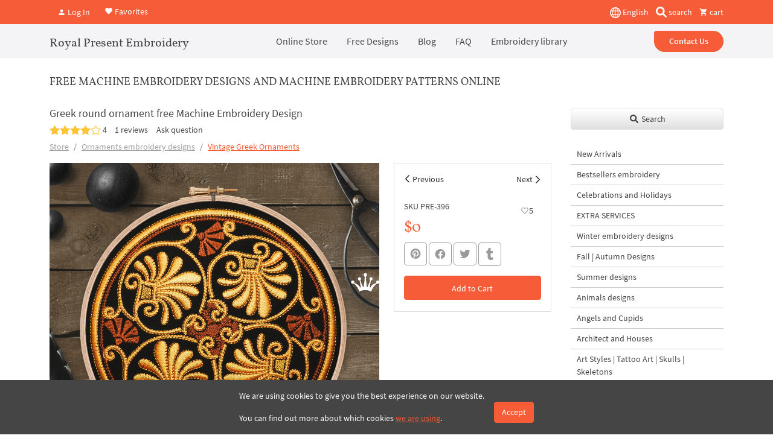

--- FILE ---
content_type: text/html; charset=UTF-8
request_url: https://royal-present.com/Greek-round-ornament-free-Machine-Embroidery-Design-p36906287/
body_size: 17537
content:
<!DOCTYPE html>
<html lang="en">
    <head>
        <meta charset="UTF-8" />
        <meta name="robots" content="index, follow, max-snippet:-1, max-image-preview:large, max-video-preview:-1">
        <meta name="viewport" content="width=device-width, initial-scale=1.0" />
                <meta http-equiv="X-UA-Compatible" content="IE=edge">
        <link rel="apple-touch-icon" sizes="180x180" href="/images/favicon/apple-touch-icon.png">
        <link rel="icon" type="image/png" sizes="32x32" href="/images/favicon/favicon-32x32.png">
        <link rel="icon" type="image/png" sizes="16x16" href="/images/favicon/favicon-16x16.png">
        <link rel="manifest" href="/images/favicon/site.webmanifest">
        <link rel="mask-icon" href="/images/favicon/safari-pinned-tab.svg" color="#5bbad5">
        <link rel="shortcut icon" href="/images/favicon/favicon.ico">
        <meta name="msapplication-TileColor" content="#da532c">
        <meta name="msapplication-config" content="/images/favicon/browserconfig.xml">
        <meta name="theme-color" content="#ffffff">
        <meta name="google-site-verification" content="2jZ06NbJKhjkQ2QosVrtvl9uVEckpkEGtl9xxhhANuk" />
        <meta name="google-site-verification" content="4D7Y-sUkosfKNPLG2VYoDLZOCmpOzFlYC-XjSImduSc" />
        <meta name="google-site-verification" content="0j-Ap7yiDzYMC055i_BeR5NV9Wgat1fcxhZBR9cXngA" />
        <meta name="facebook-domain-verification" content="gc9jv1psodgsdr5dey4z4a34aniopf" />


                    <link rel="preload" href="/assets/a656639f//css/bootstrap.css?v=1.9492" as="style" crossorigin="anonymous">
                    <title>Greek round ornament free Machine Embroidery Design | Royal Present Embroidery</title>
        <meta name="description" content="The Greek round ornament free Machine Embroidery Design is made from only two colours of thread. Despite it the picture looks saturated and bright. Yo...">
<meta property="og:description" content="The Greek round ornament free Machine Embroidery Design is made from only two colours of thread. Despite it the picture looks saturated and bright. Yo...">
<meta name="twitter:description" content="The Greek round ornament free Machine Embroidery Design is made from only two colours of thread. Despite it the picture looks saturated and bright. Yo...">
<meta property="og:title" content="Greek round ornament free Machine Embroidery Design | Royal Present Embroidery">
<meta name="twitter:title" content="Greek round ornament free Machine Embroidery Design | Royal Present Embroidery">
<meta property="og:url" content="https://royal-present.com/Greek-round-ornament-free-Machine-Embroidery-Design-p36906287/">
<meta name="twitter:url" content="https://royal-present.com/Greek-round-ornament-free-Machine-Embroidery-Design-p36906287/">
<meta property="og:image" content="https://cdn.royal-present.com/product-Greek-round-ornament-free-Machine-Embroidery-Design-p36906287-800-120.jpeg">
<meta name="twitter:image" content="https://cdn.royal-present.com/product-Greek-round-ornament-free-Machine-Embroidery-Design-p36906287-800-120.jpeg">
<meta property="og:type" content="website">
<meta property="og:site_name" content="Royal Present Embroidery">
<meta name="twitter:card" content="summary_large_image">
<link href="https://royal-present.com/Greek-round-ornament-free-Machine-Embroidery-Design-p36906287/" rel="canonical">
<link href="https://royal-present.com/Greek-round-ornament-free-Machine-Embroidery-Design-p36906287/" rel="x-default">
<link href="https://royal-present.com/Greek-round-ornament-free-Machine-Embroidery-Design-p36906287/" rel="alternate" hreflang="en">
<link href="https://royal-present.com/fr/Greek-round-ornament-free-Machine-Embroidery-Design-p36906287/" rel="alternate" hreflang="fr">
<link href="/css/bootstrap.css?v=1.9492" rel="stylesheet" media="screen">                <!-- Global WebSite schema added: SearchAction enabled --><script type="application/ld+json">
{
    "@context": "https://schema.org",
    "@type": "WebSite",
    "@id": "https://royal-present.com/#website",
    "url": "https://royal-present.com/",
    "name": "Royal Present Embroidery",
    "alternateName": "Royal Present Machine Embroidery",
    "potentialAction": {
        "@type": "SearchAction",
        "target": "https://royal-present.com/search/?search={search_term_string}",
        "query-input": "required name=search_term_string"
    },
    "publisher": {
        "@type": "Organization",
        "@id": "https://royal-present.com/#organization",
        "name": "Royal Present Embroidery",
        "url": "https://royal-present.com/contact-us/",
        "logo": {
            "@type": "ImageObject",
            "url": "https://royal-present.com/images/logo-1000.png"
        }
    },
    "sameAs": [
        "https://www.facebook.com/Royalpresentemb",
        "https://www.instagram.com/royalpresentembroiderysia/",
        "https://www.pinterest.ru/royalpresent/"
    ],
    "inLanguage": "en"
}</script>
<!-- STRUCTURED DATA BLOCK TRIGGERED --><script type="application/ld+json">{"@context":"https://schema.org","@type":"Product","@id":"https://royal-present.com/Greek-round-ornament-free-Machine-Embroidery-Design-p36906287/","name":"Greek round ornament free Machine Embroidery Design","description":"The Greek round ornament free Machine Embroidery Design is made from only two colours of thread. Despite it the picture looks saturated and bright. Yo...","url":"https://royal-present.com/Greek-round-ornament-free-Machine-Embroidery-Design-p36906287/","inLanguage":"en","image":"https://cdn.royal-present.com/product-Greek-round-ornament-free-Machine-Embroidery-Design-p36906287-800-120.jpeg","publisher":{"@type":"Organization","name":"Royal Present Embroidery","logo":{"@type":"ImageObject","url":"https://royal-present.com/images/logo-1000.png"}},"abstract":"Machine embroidery design: Greek round ornament free Machine Embroidery Design","keywords":"greek, round, ornament, free, machine, embroidery, design","brand":{"@type":"Brand","name":"Royal Present Embroidery","url":"https://royal-present.com/#brand"},"sku":null,"mpn":null,"material":"Digital embroidery file","category":{"@type":"CollectionPage","name":"Vintage Greek Ornaments","url":"https://royal-present.com/vintage-greek-ornaments-machine-embroidery-designs-c12454475/"},"isPartOf":{"@type":"CollectionPage","@id":"https://royal-present.com/Greek-round-ornament-free-Machine-Embroidery-Design-p36906287/","url":"https://royal-present.com/Greek-round-ornament-free-Machine-Embroidery-Design-p36906287/"},"aggregateRating":{"@type":"AggregateRating","ratingValue":4,"reviewCount":1},"review":[{"@type":"Review","author":{"@type":"Person","name":"l25rn@yahoo.com"},"reviewRating":{"@type":"Rating","ratingValue":4,"bestRating":5,"worstRating":1},"datePublished":"2021-04-20T15:23:28+00:00","reviewBody":""}],"offers":{"@type":"Offer","@id":"https://royal-present.com/Greek-round-ornament-free-Machine-Embroidery-Design-p36906287/#offer","priceCurrency":"USD","price":0,"availability":"https://schema.org/InStock","itemCondition":"https://schema.org/NewCondition","availabilityStarts":"2014-05-27T16:54:51+00:00","url":"https://royal-present.com/Greek-round-ornament-free-Machine-Embroidery-Design-p36906287/","seller":{"@type":"Organization","@id":"https://royal-present.com/#organization"},"deliveryLeadTime":{"@type":"QuantitativeValue","value":0,"unitCode":"DAY"},"shippingDetails":{"@type":"OfferShippingDetails","shippingRate":{"@type":"MonetaryAmount","value":0,"currency":"USD"},"shippingDestination":{"@type":"DefinedRegion","addressCountry":"LV","name":"Latvia"},"deliveryTime":{"@type":"ShippingDeliveryTime","handlingTime":{"@type":"QuantitativeValue","minValue":0,"maxValue":1,"unitCode":"DAY"},"transitTime":{"@type":"QuantitativeValue","minValue":0,"maxValue":1,"unitCode":"DAY"}},"shippingLabel":"Digital Delivery"},"hasMerchantReturnPolicy":{"@type":"MerchantReturnPolicy","merchantReturnLink":"https://royal-present.com/refunds-and-returns/","returnPolicyCategory":"https://schema.org/MerchantReturnNotPermitted","applicableCountry":"LV","merchantReturnDays":0}},"author":{"@type":"Person","name":"Ludmila Konovalova","url":"https://royal-present.com/ludmila-konovalova-machine-embroidery-designer/"},"mainEntityOfPage":{"@type":"WebPage","@id":"https://royal-present.com/Greek-round-ornament-free-Machine-Embroidery-Design-p36906287/"},"creator":{"@type":"Organization","name":"Royal Present Embroidery","url":"https://royal-present.com/#organization"},"copyrightHolder":{"@type":"Organization","name":"Royal Present Embroidery"},"about":{"@type":"Thing","name":"Greek round ornament free Machine Embroidery Design","url":"https://royal-present.com/Greek-round-ornament-free-Machine-Embroidery-Design-p36906287/"},"breadcrumb":{"@type":"BreadcrumbList","itemListElement":[{"@type":"ListItem","position":1,"name":"Store","item":"https://royal-present.com/"},{"@type":"ListItem","position":2,"name":"Ornaments embroidery designs","item":"https://royal-present.com/Ornaments-embroidery-designs-c2927127/"},{"@type":"ListItem","position":3,"name":"Vintage Greek Ornaments","item":"https://royal-present.com/vintage-greek-ornaments-machine-embroidery-designs-c12454475/"}]},"datePublished":"2014-05-27T16:54:51+00:00","dateModified":"2022-02-14T23:29:48+00:00","additionalProperty":[{"@type":"PropertyValue","name":"AIContext","value":"{\"summary\":\"Machine embroidery design: Greek round ornament free Machine Embroidery Design\",\"keywords\":\"greek, round, ornament, free, machine, embroidery, design\",\"language\":\"en\",\"contentType\":\"Product\",\"contentSource\":\"https://royal-present.com/Greek-round-ornament-free-Machine-Embroidery-Design-p36906287/\",\"contentVersion\":\"2026-01-20\"}","description":"Machine-readable AI context for LLM systems"}],"potentialAction":[{"@type":"CommunicateAction","name":"Retrieve data via API","target":{"@type":"EntryPoint","urlTemplate":"https://royal-present.com/api/gpt/designs/?query={search_term}","encodingType":"application/json"},"actionStatus":"https://schema.org/PotentialActionStatus","object":{"@type":"SoftwareApplication","name":"Royal Present Embroidery API","applicationCategory":"API","operatingSystem":"Web"}}]}</script>
<script type="application/ld+json" data-ai-context="true">
{
    "@context": "https://schema.org",
    "@type": "Dataset",
    "name": "AI Context Metadata",
    "description": "Machine-readable summary for large language models.",
    "identifier": "https://royal-present.com/Greek-round-ornament-free-Machine-Embroidery-Design-p36906287/",
    "license": "https://royal-present.com/users-agreement/",
    "creator": {
        "@type": "Organization",
        "name": "Royal Present Embroidery",
        "url": "https://royal-present.com/#organization"
    },
    "distribution": {
        "@type": "DataDownload",
        "encodingFormat": "application/json",
        "contentUrl": "https://royal-present.com/Greek-round-ornament-free-Machine-Embroidery-Design-p36906287/"
    },
    "includedInDataCatalog": {
        "@type": "DataCatalog",
        "name": "Royal Present Embroidery Knowledge Layer"
    },
    "about": {
        "@type": "Thing",
        "name": "LLM Metadata",
        "additionalType": "AIContext",
        "description": "{\"summary\":\"Machine embroidery design: Greek round ornament free Machine Embroidery Design\",\"keywords\":\"greek, round, ornament, free, machine, embroidery, design\",\"language\":\"en\",\"contentType\":\"Product\",\"contentSource\":\"https://royal-present.com/Greek-round-ornament-free-Machine-Embroidery-Design-p36906287/\",\"contentVersion\":\"2026-01-20\"}"
    }
}
</script>

<!-- Global site tag (gtag.js) - Google Analytics -->
<script async src="https://www.googletagmanager.com/gtag/js?id=G-E6QRZWJLS9"></script>
<script>
  window.dataLayer = window.dataLayer || [];
  function gtag(){dataLayer.push(arguments);}
  gtag('js', new Date());

  gtag('config', 'G-E6QRZWJLS9');
</script>
<!-- End Google Tag Manager -->
<script id="mcjs">!function(c,h,i,m,p){m=c.createElement(h),p=c.getElementsByTagName(h)[0],m.async=1,m.src=i,p.parentNode.insertBefore(m,p)}(document,"script","https://chimpstatic.com/mcjs-connected/js/users/05c2585cf60a1b5a96d0d648c/7af3eb16163bc12211f06c895.js");</script>
<style>
    @media all and (max-width: 700px) {
        img {
            max-width: 100% !important;
        }
    }

</style>
    </head>
    <body class="">
        


<div class="offcanvas offcanvas-end" tabindex="-1" id="offcanvas" >
    <div class="offcanvas-header">
        <button type="button" class="btn-close text-reset" data-bs-dismiss="offcanvas" aria-label="Close"></button>
    </div>
    <div class="offcanvas-body">
        <ul class="nav flex-column">
            <li class="nav-item">
<a class="nav-link text-black fs-main" href="/" target="_self">Online Store</a></li>
<li class="nav-item"><a class="nav-link text-black fs-main" href="/blog/free-machine-embroidery-designs-2/" target="_blank">Free Designs</a></li>
<li class="nav-item"><a class="nav-link text-black fs-main" href="/blog/" target="_blank">Blog</a></li>
<li class="nav-item"><a class="nav-link text-black fs-main" href="/faq/" target="_blank">FAQ</a></li>
<li class="nav-item"><a class="nav-link text-black fs-main" href="/machine-embroidery-tutorials/" target="_blank">Embroidery library</a></li>        </ul>
        <a href="/contact-us/" class="btn btn-warning w-100 mt-4">Contact Us</a>
    </div>
</div>

<div class="fixed-top top-nav bg-warning z-index-5">
    <div class="container d-flex align-items-center justify-content-between py-2" style="height: 40px;">
        <div class="header-btns-widget">
            <button type="button" class="btn modal-open-autorize text-white text-decoration-none me-2" data-bs-toggle="modal" data-bs-target="#autorize-modal"><i class="mdi mdi-account"></i> Log In</button>

         <a href="/favorites/" class="text-white text-decoration-none"><i class="mdi mdi-heart"></i> Favorites</a>

    </div>

        <div class="d-flex align-items-center">
            <div class="dropdown me-2">
            <button class="p-0 border-0 bg-transparent text-white" type="button" id="dropdownMenuButton1" data-bs-toggle="dropdown" aria-expanded="false">
                <img src="/images/flags/global.svg?v=4" alt="global" width="18" height="18" style="height: 18px;"> English            </button>
            <ul class="dropdown-menu" aria-labelledby="dropdownMenuButton1">
                                    <li><a class="dropdown-item switch-lang-url" data-lang="en" data-url="/Greek-round-ornament-free-Machine-Embroidery-Design-p36906287/" href="#">English</a></li>
                                        <li><a class="dropdown-item switch-lang-url" data-lang="fr" data-url="/Greek-round-ornament-free-Machine-Embroidery-Design-p36906287/" href="#">Français</a></li>
                                </ul>
        </div>
            <button type="button" data-bs-toggle="modal" data-bs-target="#search-modal" class="bg-transparent border-0 d-inline-block text-white text-decoration-none px-1 me-2 me-sm-0">
        <img src="/images/magnifying-glass-solid.svg" alt="search" class="d-inline" style="height: 18px; margin-top: -3px;" width="18" height="18"/> <span class="d-none d-sm-inline">search</span>
    </button>
    <a href="/cart/" class=" d-none text-white text-decoration-none basket-top ms-2 me-1 me-sm-0">
        <i class="mdi mdi-cart"></i> <span>0</span> <span class="d-inline">items</span>
    </a>
    <a href="/cart/" class=" d-block  text-white text-decoration-none ms-2 basket-top ms-2 me-1 me-sm-0 empty-top-b"><i class="mdi mdi-cart"></i> cart</a>
</div>    </div>
</div>
<div class="fixed-top top-nav bg-light z-index-4" style="margin-top: 40px">
    <div class="container position-relative">
        <header class="d-flex flex-wrap align-items-center justify-content-between justify-content-lg-between top-nav" style="min-height: 52px;">
            <button type="btn" class="burger d-lg-none mobile-menu-show mobile-menu-catalog" aria-label="Menu" data-bs-toggle="offcanvas" data-bs-target="#offcanvascatalog" aria-controls="offcanvas" style="left: 15px !important;">
                <span></span>
                <span></span>
                <span></span>
            </button>
            <a href="/" class="text-lg-start text-center second-f col-12 d-block d-lg-flex align-items-center col-lg-auto my-1 mb-lg-0 text-decoration-none text-black fs-4">
                Royal Present Embroidery
            </a>
            <ul class="nav col-12 col-lg-auto mb-2 justify-content-center mb-lg-0 d-none d-lg-flex py-2">
                <li class="nav-item">
<a class="nav-link text-black fs-main" href="/" target="_self">Online Store</a></li>
<li class="nav-item"><a class="nav-link text-black fs-main" href="/blog/free-machine-embroidery-designs-2/" target="_blank">Free Designs</a></li>
<li class="nav-item"><a class="nav-link text-black fs-main" href="/blog/" target="_blank">Blog</a></li>
<li class="nav-item"><a class="nav-link text-black fs-main" href="/faq/" target="_blank">FAQ</a></li>
<li class="nav-item"><a class="nav-link text-black fs-main" href="/machine-embroidery-tutorials/" target="_blank">Embroidery library</a></li>            </ul>


            <div class="col-lg-auto text-end  d-none d-lg-block">
                <a href="/contact-us/" class="btn btn-warning rounded-pill px-4 start-radius fw-bolder">Contact Us</a>
            </div>
            <button type="btn" class="burger d-lg-none" aria-label="Menu"  data-bs-toggle="offcanvas" data-bs-target="#offcanvas" aria-controls="offcanvas">
                <span></span>
                <span></span>
                <span></span>
            </button>
        </header>
    </div>
</div>

<div class="offcanvas offcanvas-start top-0" tabindex="-1" id="offcanvascatalog">
    <div class="offcanvas-header">
        <button type="button" class="btn-close text-reset" data-bs-dismiss="offcanvas" aria-label="Close"></button>
    </div>
    <div class="offcanvas-body">
        <button type="button" class="btn btn-light w-100 mb-3 shadow-sm border" data-bs-toggle="modal" data-bs-target="#search-modal"><i class="fa fa-search"></i> Global search</button>
        <div class="shop-categories-menu" data-lang="en"></div>
    </div>
</div>    <div class="container" style="margin-top: 100px">
        <div class="row">
            
                <div class="col-lg-9 col-12">
                    <div id="shop-body" class="waiting f 1221">
    <div>
    <h3 class="head-1 fs-5 second-f text-uppercase pt-4 pb-4">Free Machine Embroidery Designs and Machine Embroidery Patterns Online</h3>
    <h1 class="shop-product-title fs-5 mb-0">Greek round ornament free Machine Embroidery Design</h1>
    <div class="product-rating d-flex align-items-center w-100 text-nowrap">
        <div class="mdi mdi-star fs-5"></div><div class="mdi mdi-star fs-5"></div><div class="mdi mdi-star fs-5"></div><div class="mdi mdi-star fs-5"></div><div class="mdi mdi-star-outline fs-5"></div>&nbsp;4<button type="button" class="go-reviews-block btn">1 reviews</button><button type="button" class="go-questions-form btn px-0">Ask question</button>    </div>
    <nav aria-label="breadcrumb">
        <ol class="breadcrumb">
            <li class="breadcrumb-item"><a href="/" class="text-black-50 main-item">Store</a></li>
                            <li class="breadcrumb-item"><a href="/Ornaments-embroidery-designs-c2927127/"  class="text-black-50" data-id="674">Ornaments embroidery designs</a></li>
                            <li class="breadcrumb-item active" aria-current="page"><a href="/vintage-greek-ornaments-machine-embroidery-designs-c12454475/"  data-id="628">Vintage Greek Ornaments</a></li>
        </ol>
    </nav>
    <div class="row product-item" >
        <div class="col-lg-8 col-md-8 col-sm-12 col-12 product-item-gal">
            <a data-gallery="gallery1" href="https://cdn.royal-present.com/product-Greek-round-ornament-free-Machine-Embroidery-Design-p36906287-800.jpeg" data-caption="Greek round ornament free Machine Embroidery Design" class="glightbox loading-back-all mb-2 d-block w-100">
                <img class="w-100 lazyload main-img h-auto" src="/images/800x800.png" width="800px" height="800px" data-src="https://cdn.royal-present.com/product-Greek-round-ornament-free-Machine-Embroidery-Design-p36906287-800.jpeg" alt="Greek round ornament free Machine Embroidery Design" title="Greek round ornament free Machine Embroidery Design" />
            </a>
                        <div class="quick-gallery-body mb-3 position-relative">
                    <div class="quick-gallery d-block overflow-hidden" style="height: 80px; margin: 0 -4px">
                                                    <a data-gallery="gallery1" href="https://cdn.royal-present.com/product-Greek-round-ornament-free-Machine-Embroidery-Design-p36906287-800-1.jpg" data-caption="Greek round ornament free Machine Embroidery Design" class="glightbox mx-1 mb-2 d-inline-block" style="height: 80px;" >
                            <img class="lazyload h-100 w-auto" alt="Greek round ornament free Machine Embroidery Design" width="100px" height="100px" title="Greek round ornament free Machine Embroidery Design" src="/images/100х100.png" data-src="https://cdn.royal-present.com/product-Greek-round-ornament-free-Machine-Embroidery-Design-p36906287-800-1-120.jpg" />
                        </a>
                                                    <a data-gallery="gallery1" href="https://cdn.royal-present.com/product-Greek-round-ornament-free-Machine-Embroidery-Design-p36906287-800-2.jpg" data-caption="Greek round ornament free Machine Embroidery Design" class="glightbox mx-1 mb-2 d-inline-block" style="height: 80px;" >
                            <img class="lazyload h-100 w-auto" alt="Greek round ornament free Machine Embroidery Design" width="100px" height="100px" title="Greek round ornament free Machine Embroidery Design" src="/images/100х100.png" data-src="https://cdn.royal-present.com/product-Greek-round-ornament-free-Machine-Embroidery-Design-p36906287-800-2-120.jpg" />
                        </a>
                                                    <a data-gallery="gallery1" href="https://cdn.royal-present.com/product-Greek-round-ornament-free-Machine-Embroidery-Design-p36906287-800-3.jpg" data-caption="Greek round ornament free Machine Embroidery Design" class="glightbox mx-1 mb-2 d-inline-block" style="height: 80px;" >
                            <img class="lazyload h-100 w-auto" alt="Greek round ornament free Machine Embroidery Design" width="100px" height="100px" title="Greek round ornament free Machine Embroidery Design" src="/images/100х100.png" data-src="https://cdn.royal-present.com/product-Greek-round-ornament-free-Machine-Embroidery-Design-p36906287-800-3-120.jpg" />
                        </a>
                                            </div>
                <div class="check-count-gal position-absolute top-0 end-0 h-100 d-none align-items-center justify-content-center rounded-0 back-active text-white bg-secondary" style="width: 80px;"></div>
            </div>

                            </div>
        <div class="col-lg-4 col-md-4 col-sm-12 col-12 mb-3">
            <div class="product-settings border w-100">
                                <div class="prev-next-product-arrows w-100 d-flex px-1">
                    <a  href="/Machine-Embroidery-Design-Greek-Ornament-Rosetta-p17925135/" class="go-product prev-product-arrow w-50 pb-2 pt-3 px-3 position-relative text-black-50 text-decoration-none" data-id="3393">Previous</a>
                    <a href="/Machine-Embroidery-Design-Greek-Ornament-Rosetta-p17925135/" class="go-product next-product-arrow w-50 pb-2 pt-3 px-3 position-relative text-end text-black-50 text-decoration-none"  data-id="2370">Next</a>
                </div>
                <div class="w-100 p-3 position-relative pb-1">
                    <p class="pull-left product-sku mb-1">SKU PRE-396</p>
                    <button type="button" class="btn position-absolute top-0 end-0 mt-3 me-3 text-black text-decoration-none pull-right like-it" data-id="800"><i class="text-black-50 mdi mdi-heart-outline out-icon"></i><i class="text-black-50 mdi mdi-heart in-icon"></i><span class="fav-count">5</span></button>
                    <div class="product-price">
                                                <span class="text-warning fs-2 second-f">$0</span>
                                            </div>

                                                            <div class="social-max mb-3 mt-2">
        <div class="share-container">
        <a onClick="window.open('https://www.pinterest.com/pin/create/link/?url=https%3A%2F%2Froyal-present.com%2FGreek-round-ornament-free-Machine-Embroidery-Design-p36906287%2F&media=https%3A%2F%2Fcdn.royal-present.com%2Fproduct-Greek-round-ornament-free-Machine-Embroidery-Design-p36906287-800.jpeg&description=Size%3A+199.4x199.4+mm+%287.85x7.85+%22%29%2C+Stitches%3A+57553Formats%3A+.dst%2C+.jef%2C+.pec%2C+.vip%2C+.hus%2C+.pes%2C+.exp%2C+.sew%2C+.dat%2C+xxxThis+design+has+been+tested+and+r.../','sharer','toolbar=0,status=0,width=700,height=400');" href="javascript: void(0)" class="btn rounded-3 fs-4 btn-sm btn-outline-mid-grey share__link lh-1 p-2" title="Share to Pinterest">
            <i class="mdi mdi-pinterest share__icon"></i>
        </a>
                <a onClick="window.open('https://www.facebook.com/sharer.php?u=https%3A%2F%2Froyal-present.com%2FGreek-round-ornament-free-Machine-Embroidery-Design-p36906287%2F/','sharer','toolbar=0,status=0,width=700,height=400');" href="javascript: void(0)" class="btn rounded-3 fs-4 btn-sm btn-outline-mid-grey share__link lh-1 p-2" title="Share to Facebook">
            <i class="mdi mdi-facebook share__icon"></i>
        </a>
                <a onClick="window.open('https://twitter.com/intent/tweet?url=https%3A%2F%2Froyal-present.com%2FGreek-round-ornament-free-Machine-Embroidery-Design-p36906287%2F&text=Greek+round+ornament+free+Machine+Embroidery+Design/','sharer','toolbar=0,status=0,width=700,height=400');" href="javascript: void(0)" class="btn rounded-3 fs-4 btn-sm btn-outline-mid-grey share__link lh-1 p-2" title="Share to Twitter">
            <i class="mdi mdi-twitter share__icon"></i>
        </a>
                <a onClick="window.open('https://www.tumblr.com/widgets/share/tool?posttype=link&canonicalUrl=https%3A%2F%2Froyal-present.com%2FGreek-round-ornament-free-Machine-Embroidery-Design-p36906287%2F&content=https%3A%2F%2Fcdn.royal-present.com%2Fproduct-Greek-round-ornament-free-Machine-Embroidery-Design-p36906287-800.jpeg&title=Greek+round+ornament+free+Machine+Embroidery+Design&caption=Size%3A+199.4x199.4+mm+%287.85x7.85+%22%29%2C+Stitches%3A+57553Formats%3A+.dst%2C+.jef%2C+.pec%2C+.vip%2C+.hus%2C+.pes%2C+.exp%2C+.sew%2C+.dat%2C+xxxThis+design+has+been+tested+and+r...&description=Size%3A+199.4x199.4+mm+%287.85x7.85+%22%29%2C+Stitches%3A+57553Formats%3A+.dst%2C+.jef%2C+.pec%2C+.vip%2C+.hus%2C+.pes%2C+.exp%2C+.sew%2C+.dat%2C+xxxThis+design+has+been+tested+and+r.../','sharer','toolbar=0,status=0,width=700,height=400');" href="javascript: void(0)" class="btn rounded-3 fs-4 btn-sm btn-outline-mid-grey share__link lh-1 p-2" title="Share to Tumblr">
            <div class="svg-div d-flex align-items-center justify-content-center"><svg xmlns="http://www.w3.org/2000/svg" viewBox="0 0 320 512"><path d="M309.8 480.3c-13.6 14.5-50 31.7-97.4 31.7-120.8 0-147-88.8-147-140.6v-144H17.9c-5.5 0-10-4.5-10-10v-68c0-7.2 4.5-13.6 11.3-16 62-21.8 81.5-76 84.3-117.1.8-11 6.5-16.3 16.1-16.3h70.9c5.5 0 10 4.5 10 10v115.2h83c5.5 0 10 4.4 10 9.9v81.7c0 5.5-4.5 10-10 10h-83.4V360c0 34.2 23.7 53.6 68 35.8 4.8-1.9 9-3.2 12.7-2.2 3.5.9 5.8 3.4 7.4 7.9l22 64.3c1.8 5 3.3 10.6-.4 14.5z"/></svg></div>
        </a>
            </div>
</div>

                    <button type="button" class="btn btn-warning w-100 add-basket full-product margin-top-15 " data-id="800"  data-sku="PRE-396" data-name="Greek round ornament free Machine Embroidery Design" data-price="0">
                        <span class="add-to-bag">Add to Cart</span>
                        <span class="in-the-bag">In the Cart</span>
                    </button>
                    <p class="check-pr d-none pt-0 mb-2 text-danger" data-id="800"><i class="mdi mdi-alert text-warning"></i> You have already purchased this design.</p>

                    <a href="/cart/" class="pb-2 go-to-checkout d-none" data-id="800">Go to Checkout</a>
                </div>
            </div>
        </div>
        <div class="col-xs-12 ">
                        <blockquote>
                <p><strong>By knowing the speed of your embroidery machine, you can find out how long it will take to embroider a design.<br>To use the embroidery calculator, click on the number of stitches in the product description.</strong></p>
            </blockquote>
                        <!DOCTYPE html PUBLIC "-//W3C//DTD HTML 4.0 Transitional//EN" "http://www.w3.org/TR/REC-html40/loose.dtd">
<html><body><p>Size: 199.4x199.4 mm (7.85x7.85 "), <a rel="nofollow" class="calculate-time-embroidery" data-stitch="57553" href="#!">Stitches: 57553</a><br>Formats: .dst, .jef, .pec, .vip, .hus, .pes, .exp, .sew, .dat, xxx</p><p>This design has been tested and reviewed to ensure top quality. Test stitch the design, or portions of it, before stitching it onto your final item, as results may vary depending on fabric and stabilizer combination.</p><p>Please don't sell or trade the embroidery file.</p><p>Royal Present Embroidery offers and sells digitized machine embroidery designs. This means that you get digital data of the design (NOT an actual, accomplished embroidery project) compressed in a ZIP folder, containing DST, EXP, JEF, HUS, PES, VIP VP3 and XXX file formats. All designs are available immediately after the purchase is complete. Due to the digital nature of the product it cannot be returned and no refunds are available.</p><script defer src="https://static.cloudflareinsights.com/beacon.min.js/vcd15cbe7772f49c399c6a5babf22c1241717689176015" integrity="sha512-ZpsOmlRQV6y907TI0dKBHq9Md29nnaEIPlkf84rnaERnq6zvWvPUqr2ft8M1aS28oN72PdrCzSjY4U6VaAw1EQ==" data-cf-beacon='{"version":"2024.11.0","token":"c8d1e3a226454fd58ee1ea09c0d91b07","server_timing":{"name":{"cfCacheStatus":true,"cfEdge":true,"cfExtPri":true,"cfL4":true,"cfOrigin":true,"cfSpeedBrain":true},"location_startswith":null}}' crossorigin="anonymous"></script>
</body></html>

        </div>

        <div class="col-12 like-products" data-id="800" data-lang="en">
        </div>
        <div class="col-12 recent-products" data-id="800" data-lang="en">
        </div>
        <div class="col-12 new-products"  data-lang="en">
        </div>
        <div class="col-12">
            <div class="full-page-reviews">
                <ul class="nav nav-tabs" id="q&a" role="tablist">
                    <li class="nav-item" role="presentation">
                        <a
                            class="nav-link active"
                            id="reviews-tab"
                            data-bs-toggle="tab"
                            href="#reviews-cont"
                            role="tab"
                            aria-controls="reviews-cont"
                            aria-selected="true"
                        ><i class="mdi mdi-star fs-4 lh-1"></i><span class="d-none d-sm-inline">Reviews & Ratings</span> <span class="badge bg-black bg-opacity-25 text-black  ms-3 translate-middle py-1 px-1">1</span></a>
                    </li>
                    <li class="nav-item"  role="presentation">
                        <a
                            class="nav-link"
                            id="questions-tab"
                            data-bs-toggle="tab"
                            href="#questions-cont"
                            role="tab"
                            aria-controls="questions-cont"
                            aria-selected="false"
                        ><i class="mdi mdi-comment fs-4 lh-1"></i><span class="d-none d-sm-inline">Questions & Answers</span> <span class="badge bg-black bg-opacity-25 text-black  ms-3 translate-middle py-1 px-1">0</span></a>
                    </li>
                </ul>
                <div class="tab-content" id="ex1-content">
                    <div class="tab-pane fade show active pt-3" id="reviews-cont" role="tabpanel" aria-labelledby="reviews-tab">
                        <div class="full-page-reviews-static-div pb-3">
                            <div class="row d-flex align-items-center">
    <div class="col-lg-3 col-md-3 col-12 text-center">
        <h3 class="fs-1">4</h3>
        <a href="#!" data-product="800" class="percent-clear-review">1 reviews</a>
        <p class="yellow-text"><i class="mdi mdi-star"></i><i class="mdi mdi-star"></i><i class="mdi mdi-star"></i><i class="mdi mdi-star"></i><i class="mdi mdi-star-outline"></i></p>
    </div>
    <div class="col-lg-5 col-md-5 col-12 ">
                    <div class="d-flex flex-row align-items-center py-1">
                <span class="d-flex flex-nowrap pe-1">5<i class="mdi mdi-star"></i></span>
                <div class="progress w-100">
                    <div class="progress-bar bg-yellow" role="progressbar" aria-valuenow="0" style="width: 0%" aria-valuemin="0" aria-valuemax="100"></div>
                </div>
                <div class="fs-6 ps-1" style="width: 50px">0%</div>
            </div>
                        <div class="d-flex flex-row align-items-center py-1">
                <span class="d-flex flex-nowrap pe-1">4<i class="mdi mdi-star"></i></span>
                <div class="progress w-100">
                    <div class="progress-bar bg-yellow" role="progressbar" aria-valuenow="100" style="width: 100%" aria-valuemin="0" aria-valuemax="100"></div>
                </div>
                <div class="fs-6 ps-1" style="width: 50px">100%</div>
            </div>
                        <div class="d-flex flex-row align-items-center py-1">
                <span class="d-flex flex-nowrap pe-1">3<i class="mdi mdi-star"></i></span>
                <div class="progress w-100">
                    <div class="progress-bar bg-yellow" role="progressbar" aria-valuenow="0" style="width: 0%" aria-valuemin="0" aria-valuemax="100"></div>
                </div>
                <div class="fs-6 ps-1" style="width: 50px">0%</div>
            </div>
                        <div class="d-flex flex-row align-items-center py-1">
                <span class="d-flex flex-nowrap pe-1">2<i class="mdi mdi-star"></i></span>
                <div class="progress w-100">
                    <div class="progress-bar bg-yellow" role="progressbar" aria-valuenow="0" style="width: 0%" aria-valuemin="0" aria-valuemax="100"></div>
                </div>
                <div class="fs-6 ps-1" style="width: 50px">0%</div>
            </div>
                        <div class="d-flex flex-row align-items-center py-1">
                <span class="d-flex flex-nowrap pe-1">1<i class="mdi mdi-star"></i></span>
                <div class="progress w-100">
                    <div class="progress-bar bg-yellow" role="progressbar" aria-valuenow="0" style="width: 0%" aria-valuemin="0" aria-valuemax="100"></div>
                </div>
                <div class="fs-6 ps-1" style="width: 50px">0%</div>
            </div>
                </div>
    <div class="col-lg-4 col-md-4 col-12 flex-row text-center">
        <h3 class="fs-1">100%</h3>
        <p>of customers recommend</p>
        <div class="progress w-100">
            <div class="progress-bar bg-yellow" role="progressbar" aria-valuenow="100" style="width: 100%" aria-valuemin="0" aria-valuemax="100"></div>
        </div>
    </div>
</div>


                        </div>
                        
<div class="row text-center d-flex justify-content-center d-none">
    <div class="col-md-5 col-xs-12 text-center pt-3 pb-4">
        <button type="button" class="btn btn-outline-primary btn-lg view-review-form" data-product="800">Write Review</button>
    </div>
</div>
<form id="form-review" class="form-review-inner d-none" action="/send-review/" method="post">
<input type="hidden" name="_csrf" value="h7NHpS_f-6zWUPxQIBveYTi8aPkKOycSnpeKlj4OlHjM2yySX528m-YGnx1NUOkKTuMOwFUPFHbo0c3AfDzCGw==">    <h4 class="">Rate your experience with <b>Greek round ornament free Machine Embroidery Design</b></h4>
        <div class="star-body">
            <div class="star-container">
                <div class="star star__checked" data-v="5"  data-text="Great"></div>
                <div class="star" data-v="4" data-text="Good"></div>
                <div class="star" data-v="3" data-text="Okey"></div>
                <div class="star" data-v="2" data-text="Bad"></div>
                <div class="star" data-v="1" data-text="Terrible"></div>
            </div>
            <p class="text-star"></p>
            <div class="form-group field-reviews-rating">

<input type="hidden" id="reviews-rating" class="form-control" name="Reviews[rating]" value="5">

<div class="help-block"></div>
</div>                    </div>
<!--    -->
        <div class="row mb-3">
        <div class="col-12 col-md-6">
            <div class="form-group field-reviews-customer_name">

<input type="text" id="reviews-customer_name" class="form-control" name="Reviews[customer_name]" placeholder="Your Name">

<div class="help-block"></div>
</div>            <small>Your name will appear as initials</small>
        </div>
        <div class="col-md-6 col-12 ">
            <div class="form-group field-reviews-customer_email required">

<input type="email" id="reviews-customer_email" class="form-control" name="Reviews[customer_email]" placeholder="Your Email" aria-required="true">

<div class="help-block"></div>
</div>            <small>Your email will not be shared publicly</small>
        </div>
    </div>
        <div class="mb-3">
    <div class="form-group field-reviews-feedback">
<label class="form-label" for="reviews-feedback">Write your review</label>
<textarea id="reviews-feedback" class="form-control" name="Reviews[feedback]"></textarea>

<div class="help-block"></div>
</div>    </div>
    <div class="d-none">
        <div class="form-group field-reviews-review_date required">
<label class="control-label" for="reviews-review_date">Write your review</label>
<input type="hidden" id="reviews-review_date" class="form-control" name="Reviews[review_date]" value="1768940961">

<div class="help-block"></div>
</div>        <div class="form-group field-reviews-customer_email required">
<label class="control-label" for="reviews-customer_email">Write your review</label>
<input type="hidden" id="reviews-customer_email" class="form-control" name="Reviews[customer_email]">

<div class="help-block"></div>
</div>        <div class="form-group field-reviews-product_id">

<input type="hidden" id="reviews-product_id" class="form-control" name="Reviews[product_id]" value="800">

<div class="help-block"></div>
</div>    </div>

    <button type="button" id="upload_widget"  class="btn btn-dark">Add videos/photos</button>
    <div class="thumbreviews"></div>
    <div class="p-4 bg-light d-flex border flex-column mb-4 mt-3 align-items-center justify-content-center">
        <button type="submit" class="btn btn-dark btn-lg"><i class="mdi mdi-send"></i> Submit</button>
        <button type="button" class="btn close-from mt-3 mb-3">Cancel</button>
        <p class="mb-0"><small>By submitting this form you agree that your content and your name may be published online according to our <a target="_blank" href="/privacy-policy/">privacy policy</a></small></p>
    </div>
</form>
                        <div class="full-reviews-body-items w-100">
                            
<div class="col-lg-12 col-md-12 col-sm-12 col-12">
    <div class="review-div full-review bg-light border rounded-2 px-3 pt-2 pb-3 position-relative mb-3 overflow-hidden">
        <div class="review-stars">
        <i class="mdi mdi-star"></i><i class="mdi mdi-star"></i><i class="mdi mdi-star"></i><i class="mdi mdi-star"></i><i class="mdi mdi-star-outline"></i>        </div>
        <div class="review-date position-absolute top-0 end-0 mt-2 me-3">
            <small>April 20, 2021</small>
        </div>
                <a href="/Greek-round-ornament-free-Machine-Embroidery-Design-p36906287/" class="go-product d-flex flex-row align-items-center text-decoration-none" target="_blank" data-id="800">
            <div class="review-product-image">
                                    <img class="lazyload rounded"  width="60" height="60" data-src="https://cdn.royal-present.com/product-Greek-round-ornament-free-Machine-Embroidery-Design-p36906287-800-120.jpeg"  alt="Greek round ornament free Machine Embroidery Design"/>
                                </div>
            <p class="review-product-title ps-3 fs-6 text-black lh-1">Greek round ornament free Machine Embroidery Design</p>
        </a>
                <div class="review-feedback w-100 pt-2">
            <p class="active mb-2">Sewed out nicely and now is decorating our dining room.</p>
        </div>
                <div class="review-hiddenmail fs-6 w-100">
            ***@***.***             <svg xmlns="http://www.w3.org/2000/svg" xmlns:xlink="http://www.w3.org/1999/xlink" version="1.1" width="16" height="16" x="0" y="0" viewBox="0 0 511.363 511.363" style="enable-background:new 0 0 512 512" xml:space="preserve" class=""><g><path xmlns="http://www.w3.org/2000/svg" d="m462.659 143.549-197.705-140.589c-5.551-3.947-12.994-3.947-18.545 0l-197.705 140.589c-4.221 3.001-6.728 7.86-6.728 13.039 0 150.85 77.131 297.269 207.366 353.465 4.045 1.746 8.633 1.746 12.678 0 130.657-56.378 207.366-203.176 207.366-353.465 0-5.178-2.506-10.038-6.727-13.039zm-107.651 90.262-38.056 37.096 8.984 52.379c1.688 9.845-5.931 18.705-15.771 18.705-5.322 0-2.656.679-54.483-26.568l-47.04 24.73c-11.714 6.159-25.453-3.813-23.215-16.867l8.984-52.379-38.056-37.096c-9.478-9.238-4.238-25.386 8.867-27.291l52.592-7.642 23.52-47.656c5.859-11.871 22.835-11.874 28.695 0l23.52 47.656 52.592 7.642c13.097 1.904 18.35 18.048 8.867 27.291z" fill="#00bd53" data-original="#000000" style=""/></g></svg><span class="text-black-50">Verified Buyer</span>        </div>
            </div>
</div>                        </div>
                    </div>
                    <div class="tab-pane fade" id="questions-cont" role="tabpanel" aria-labelledby="questions-tab">
                        <div class="row">
    <div class="col-md-12 col-12 text-center pt-4 pb-3">
        <button type="button" class="btn btn-outline-primary text-black bg-white start-radius border-2 btn-lg fs-6 fw-bolder view-question-form btn-sub" data-product="800">Ask Question</button>
    </div>
</div>
        <form id="form-question" class="form-question-inner d-none padding-bottom-40" action="/send-question" method="post">
<input type="hidden" name="_csrf" value="h7NHpS_f-6zWUPxQIBveYTi8aPkKOycSnpeKlj4OlHjM2yySX528m-YGnx1NUOkKTuMOwFUPFHbo0c3AfDzCGw==">

<div class="form-group field-questions-question required">
<label class="control-label" for="questions-question">What would you like to know about <b>Greek round ornament free Machine Embroidery Design</b></label>
<textarea id="questions-question" class="mt-2 mb-3 form-control bg-opacity-10 bg-light-grey text-warning form-control-xl fs-6 border" name="Questions[question]" aria-required="true"></textarea>

<div class="help-block"></div>
</div><div class="d-none">
    <div class="form-group field-questions-created_at required">
<label class="control-label" for="questions-created_at">Write your review</label>
<input type="text" id="questions-created_at" class="form-control" name="Questions[created_at]" aria-required="true">

<div class="help-block"></div>
</div>    <div class="form-group field-questions-verified required">

<input type="email" id="questions-verified" class="form-control" name="Questions[verified]" value="0" aria-required="true">

<div class="help-block"></div>
</div>    <div class="form-group field-questions-product_id required">

<input type="hidden" id="questions-product_id" class="form-control" name="Questions[product_id]">

<div class="help-block"></div>
</div>
</div>
    <div class="row">
        <div class="col-md-6 col-12 mb-3">
            <div class="form-group field-questions-customer required">

<input type="text" id="questions-customer" class="form-control bg-opacity-10 bg-light-grey text-warning form-control-xl fs-6 border" name="Questions[customer]" placeholder="Your Name" aria-required="true">

<div class="help-block"></div>
</div>
            <small class="text-black-50 pt-2 d-block">Your name will appear as initials</small>
        </div>
        <div class="col-md-6 col-12 mb-3">
            <div class="form-group field-questions-email required">

<input type="email" id="questions-email" class="form-control bg-opacity-10 bg-light-grey text-warning form-control-xl fs-6 border" name="Questions[email]" placeholder="Your Email" aria-required="true">

<div class="help-block"></div>
</div>            <small class="text-black-50 pt-2 d-block">Your email will not be shared publicly</small>

        </div>
    </div>
    <div class="w-100 d-flex flex-column margin-top-30 mb-3 px-3 py-4 bg-light align-items-center justify-content-center border rounded">
    <button type="submit" class="btn btn-warning  px-4 start-radius fw-bolder mb-4"><i class="mdi mdi-send"></i> Ask question</button>
    <button type="button" class="btn close-from mb-4 revert-a">Cancel</button>
    <p class="mb-0 text-black-50"><small>By submitting this form you agree that your content and your name may be published online according to our <a class="revert-a" target="_blank" href="/privacy-policy/">privacy policy</a></small></p>
</div>
    </form>
                        <div class="row">
            </div>
    <nav class="full-page-questions-pagination-body text-center d-none">
        <ul class="full-page-questions-pagination pagination justify-content-center">
            <li class="page-item prev disabled">
                <a href="#!" class="page-link" data-page="0"data-product="800">&laquo;</a>
            </li>
            <li class="page-item active">
                <a href="#!" class="page-link" data-page="1"data-product="800">1</a>
            </li>
                                    
                                                                                                <li class="page-item next">
                <a href="#!" class="page-link" data-page="1"data-product="800">&raquo;</a>
            </li>

        </ul>
    </nav>
                        </div>
                </div>
        </div>
        </div>
            </div>
</div>
<script>
    gtag('event', 'select_content', {
        'content_type': 'product',
        'items': [
            {
                'name': 'Greek round ornament free Machine Embroidery Design',
                'id': 'PRE-396',
                'price': 0,
                'brand': 'Royal Present Embroidery',
                'category': 'Vintage Greek Ornaments',
            }
        ]
    });
    gtag('event', 'view_item', {
        'items': [
            {
                'name': 'Greek round ornament free Machine Embroidery Design',
                'id': 'PRE-396',
                'price': 0,
                'currency': 'USD',
                'brand': 'Royal Present Embroidery',
                'category': 'Vintage Greek Ornaments',
            }
        ]
    });
</script></div>                </div>
                <div class="col-lg-3 col-12 sidebar-right z-index-3">
                        <div class="ps-2 padding-top-40">
    <div class="search-with-categories-div pt-4">
        <div class="full-search pt-5">
    <form action="/search" method="get" class="d-none">
        <div class="w-100 mb-3 search-product">
            <div class="input-group">
            <button type="button" class="clear-search btn btn-outline-secondary" data-url="/"><i class="mdi mdi-close"></i></button>
            <input type="text" class="search-input form-control" name="search" placeholder="Enter Keyword" value=""/>
            <button type="submit" class="search-btn btn btn-dark">ok</button>
            </div>
            <div class="search-result">
            </div>
        </div>
        <button type="button" class="btn open-advanced-search mb-1 d-block">Advanced Search</button>
    <div class="filter-div-hoops d-none">
        <div class="row padding-bottom-15 flex-row">
            <div class="col-md-12 col-12 mb-3">
                <div class="input-group select">
                    <button class="btn btn-outline-secondary clear-select" type="button"><i class="mdi mdi-close"></i></button>

                    <select class="form-select" name="size">
                        <option value="">Hoop size</option>
                                                    <option value="1" >80x80 mm (3x3")</option>
                                                        <option value="2" >100x100 mm (4x4")</option>
                                                        <option value="3" >100x170 mm (4x6.69")</option>
                                                        <option value="4" >100x300 mm (4x11.81")</option>
                                                        <option value="5" >130x180 mm (5x7")</option>
                                                        <option value="6" >140x200 mm (5.5x8")</option>
                                                        <option value="7" >140x220 mm (5.5x8.6")</option>
                                                        <option value="8" >160x240 mm (6.3x9.45")</option>
                                                        <option value="9" >160x260 mm (6.3x10.24")</option>
                                                        <option value="10" >180x300 mm (7.09x11.81")</option>
                                                        <option value="12" >200x260 mm (8x10.24")</option>
                                                        <option value="13" >200x200 mm (8x8")</option>
                                                        <option value="14" >200x300 mm (8x12")</option>
                                                        <option value="15" >200x360 mm (8x14")</option>
                                                        <option value="16" >300x300 mm (12x12")</option>
                                                </select>
                </div>
            </div>
             <div class="col-md-12 col-12">
                    <button type="button" class="btn btn-warning mb-3 w-100 search-advanced-button"><i class="fa fa-search"></i> Search</button>
                </div>
            </div>
        </div>
    </form>
</div>

        <button type="button" class="btn btn-outline-light btn-gradient text-dark border w-100 mb-4 mt-2" data-bs-toggle="modal" data-bs-target="#search-modal"><img src="/images/magnifying-glass-solid-black.svg" class="d-inline" alt="search" style="height: 14px; margin-top: -3px;" width="18" height="18"> Search</button>
        <ul class="shop-categories-menu d-none d-lg-block" data-lang="en">
        </ul>
    </div>
            <div class="latest-products-column" data-lang="en">
        </div>
        </div>
    
                </div>
                        </div>
                </div>
    
 <div class="container-fluid bg-light">
    <div class="row">
        <div class="col">
            <div class="container text-center py-5">
            <h2 class="mb-4 second-f">Royal Present Embroidery Store | Machine embroidery designs online</h2>
            <div class="row">
                                    <div class="col-lg-4 col-md-4 col-sm-6 col-12 text-start">
                        <a href="/" class="big-link revert-a fs-main" target="_blank">Online embroidery store</a>
                    </div>
                                    <div class="col-lg-4 col-md-4 col-sm-6 col-12 text-start">
                        <a href="/new-machine-embroidery-designs/" class="big-link revert-a fs-main" target="_blank">New Machine Embroidery Designs</a>
                    </div>
                                    <div class="col-lg-4 col-md-4 col-sm-6 col-12 text-start">
                        <a href="/blog/free-machine-embroidery-designs-2/" class="big-link revert-a fs-main" target="_blank">Free Machine Embroidery Designs</a>
                    </div>
                                    <div class="col-lg-4 col-md-4 col-sm-6 col-12 text-start">
                        <a href="/blog/" class="big-link revert-a fs-main" target="_blank">Blog Royal Present Embroidery</a>
                    </div>
                                    <div class="col-lg-4 col-md-4 col-sm-6 col-12 text-start">
                        <a href="/machine-embroidery-tutorials/" class="big-link revert-a fs-main" target="_blank">Embroidery Library</a>
                    </div>
                                    <div class="col-lg-4 col-md-4 col-sm-6 col-12 text-start">
                        <a href="/resize-design/" class="big-link revert-a fs-main" target="_blank">Resize of Design</a>
                    </div>
                                    <div class="col-lg-4 col-md-4 col-sm-6 col-12 text-start">
                        <a href="/free-machine-embroidery-designs/" class="big-link revert-a fs-main" target="_blank">Free Machine Embroidery Designs download</a>
                    </div>
                                    <div class="col-lg-4 col-md-4 col-sm-6 col-12 text-start">
                        <a href="/custom-embroidery-digitizing/" class="big-link revert-a fs-main" target="_blank">Custom Embroidery Digitizing</a>
                    </div>
                                    <div class="col-lg-4 col-md-4 col-sm-6 col-12 text-start">
                        <a href="/online-shop-terms-conditions-use/" class="big-link revert-a fs-main" target="_blank">Online shop terms and conditions of use</a>
                    </div>
                            </div>
            <h3 class="mt-5 mb-3 second-f fs-4">Archives</h3>
            <div class="row">
                                    <div class="col-lg-4 col-md-4 col-sm-6 col-6 pb-3">
                        <a class="year-link black-link fs-5" href="/2026/"  target="_blank">2026</a>
                    </div>
                                    <div class="col-lg-4 col-md-4 col-sm-6 col-6 pb-3">
                        <a class="year-link black-link fs-5" href="/2024/"  target="_blank">2024</a>
                    </div>
                                    <div class="col-lg-4 col-md-4 col-sm-6 col-6 pb-3">
                        <a class="year-link black-link fs-5" href="/2023/"  target="_blank">2023</a>
                    </div>
                                    <div class="col-lg-4 col-md-4 col-sm-6 col-6 pb-3">
                        <a class="year-link black-link fs-5" href="/2022/"  target="_blank">2022</a>
                    </div>
                                    <div class="col-lg-4 col-md-4 col-sm-6 col-6 pb-3">
                        <a class="year-link black-link fs-5" href="/2021/"  target="_blank">2021</a>
                    </div>
                                    <div class="col-lg-4 col-md-4 col-sm-6 col-6 pb-3">
                        <a class="year-link black-link fs-5" href="/2020/"  target="_blank">2020</a>
                    </div>
                                    <div class="col-lg-4 col-md-4 col-sm-6 col-6 pb-3">
                        <a class="year-link black-link fs-5" href="/2019/"  target="_blank">2019</a>
                    </div>
                                    <div class="col-lg-4 col-md-4 col-sm-6 col-6 pb-3">
                        <a class="year-link black-link fs-5" href="/2018/"  target="_blank">2018</a>
                    </div>
                                    <div class="col-lg-4 col-md-4 col-sm-6 col-6 pb-3">
                        <a class="year-link black-link fs-5" href="/2017/"  target="_blank">2017</a>
                    </div>
                                    <div class="col-lg-4 col-md-4 col-sm-6 col-6 pb-3">
                        <a class="year-link black-link fs-5" href="/2016/"  target="_blank">2016</a>
                    </div>
                                    <div class="col-lg-4 col-md-4 col-sm-6 col-6 pb-3">
                        <a class="year-link black-link fs-5" href="/2015/"  target="_blank">2015</a>
                    </div>
                                    <div class="col-lg-4 col-md-4 col-sm-6 col-6 pb-3">
                        <a class="year-link black-link fs-5" href="/2014/"  target="_blank">2014</a>
                    </div>
                            </div>
        </div>
        </div>
    </div>
</div>


    <div id="cookie-approve" class="pt-3 container-fluid position-fixed bottom-0 start-0 w-100 bg-black text-white">
        <div class="row">
            <div class="col">
            <div class="container text-center padding-bottom-5 padding-top-10">
                <div class="row d-flex align-items-center justify-content-center">
                    <div class="col-lg-10 d-flex flex-row align-items-center justify-content-center">
                        <div class="cookie-approve-content text-start pe-3">
                            <p>We are using cookies to give you the best experience on our website.</p>
                            <p>You can find out more about which cookies <a href="/information-regarding-data-privacy/" target="_blank">we are using</a>.</p>
                        </div>
                        <button type="button" class="btn btn-warning accept-cookie-btn">Accept</button>
                    </div>
                </div>
            </div>
            </div>
        </div>
    </div>
<footer class="footer bg-black pt-1 pb-3">
    <div class="container text-start text-white">
        <div class="row">
            <div class="col-lg-3 col-md-3 col-sm-6 col-12 pt-4">
                <h3 class="fs-4 second-f">Royal Present Embroidery</h3>
                <h5 class="fs-6 second-f">Machine embroidery designs online<br>store</h5>
            </div>
            <div class="col-lg-3 col-md-3 col-sm-6 col-12 d-flex align-items-start pt-4">
                <svg class="pe-1 h-auto" version="1.1" id="Слой_1" xmlns="http://www.w3.org/2000/svg" xmlns:xlink="http://www.w3.org/1999/xlink" x="0px" y="0px"
                     viewBox="0 0 576 512" style="enable-background:new 0 0 576 512;" xml:space="preserve" width="50" height="41">
<style type="text/css">
    .st0{fill:#FFFFFF;}
</style>
                    <path class="st0" d="M482.9,410.3c0,6.8-4.6,11.7-11.2,11.7c-6.8,0-11.2-5.2-11.2-11.7s4.4-11.7,11.2-11.7
	C478.3,398.6,482.9,403.8,482.9,410.3z M172.1,398.6c-7.1,0-11.2,5.2-11.2,11.7S165,422,172.1,422c6.5,0,10.9-4.9,10.9-11.7
	C182.9,403.8,178.6,398.6,172.1,398.6z M289.6,398.3c-5.4,0-8.7,3.5-9.5,8.7h19.1C298.3,401.3,294.8,398.3,289.6,398.3z
	 M397.4,398.6c-6.8,0-10.9,5.2-10.9,11.7s4.1,11.7,10.9,11.7s11.2-4.9,11.2-11.7C408.6,403.8,404.2,398.6,397.4,398.6z M503.3,424.7
	c0,0.3,0.3,0.5,0.3,1.1c0,0.3-0.3,0.5-0.3,1.1c-0.3,0.3-0.3,0.5-0.5,0.8c-0.3,0.3-0.5,0.5-1.1,0.5c-0.3,0.3-0.5,0.3-1.1,0.3
	c-0.3,0-0.5,0-1.1-0.3c-0.3,0-0.5-0.3-0.8-0.5c-0.3-0.3-0.5-0.5-0.5-0.8c-0.3-0.5-0.3-0.8-0.3-1.1c0-0.5,0-0.8,0.3-1.1
	c0-0.5,0.3-0.8,0.5-1.1c0.3-0.3,0.5-0.3,0.8-0.5c0.5-0.3,0.8-0.3,1.1-0.3c0.5,0,0.8,0,1.1,0.3c0.5,0.3,0.8,0.3,1.1,0.5
	S503,424.2,503.3,424.7z M501.1,426.1c0.5,0,0.5-0.3,0.8-0.3c0.3-0.3,0.3-0.5,0.3-0.8s0-0.5-0.3-0.8c-0.3,0-0.5-0.3-1.1-0.3h-1.6
	v3.5h0.8V426h0.3l1.1,1.4h0.8L501.1,426.1L501.1,426.1z M576,81v352c0,26.5-21.5,48-48,48H48c-26.5,0-48-21.5-48-48V81
	c0-26.5,21.5-48,48-48h480C554.5,33,576,54.5,576,81z M64,220.6c0,76.5,62.1,138.5,138.5,138.5c27.2,0,53.9-8.2,76.5-23.1
	c-72.9-59.3-72.4-171.2,0-230.5c-22.6-15-49.3-23.1-76.5-23.1C126.1,82.3,64,144.4,64,220.6z M288,329.4c70.5-55,70.2-162.2,0-217.5
	C217.8,167.2,217.5,274.5,288,329.4z M145.7,405.7c0-8.7-5.7-14.4-14.7-14.7c-4.6,0-9.5,1.4-12.8,6.5c-2.4-4.1-6.5-6.5-12.2-6.5
	c-3.8,0-7.6,1.4-10.6,5.4V392h-8.2v36.7h8.2c0-18.9-2.5-30.2,9-30.2c10.2,0,8.2,10.2,8.2,30.2h7.9c0-18.3-2.5-30.2,9-30.2
	c10.2,0,8.2,10,8.2,30.2h8.2v-23H145.7z M190.6,392h-7.9v4.4c-2.7-3.3-6.5-5.4-11.7-5.4c-10.3,0-18.2,8.2-18.2,19.3
	c0,11.2,7.9,19.3,18.2,19.3c5.2,0,9-1.9,11.7-5.4v4.6h7.9V392z M231.1,417.6c0-15-22.9-8.2-22.9-15.2c0-5.7,11.9-4.8,18.5-1.1
	l3.3-6.5c-9.4-6.1-30.2-6-30.2,8.2c0,14.3,22.9,8.3,22.9,15c0,6.3-13.5,5.8-20.7,0.8l-3.5,6.3C209.7,432.7,231.1,431.1,231.1,417.6
	L231.1,417.6z M266.5,426.9l-2.2-6.8c-3.8,2.1-12.2,4.4-12.2-4.1v-16.6h13.1V392h-13.1v-11.2h-8.2V392h-7.6v7.3h7.6V416
	C243.9,433.6,261.2,430.4,266.5,426.9L266.5,426.9z M279.8,413.5h27.5c0-16.2-7.4-22.6-17.4-22.6c-10.6,0-18.2,7.9-18.2,19.3
	c0,20.5,22.6,23.9,33.8,14.2l-3.8-6C293.9,424.8,282.1,424.2,279.8,413.5z M338.9,392c-4.6-2-11.6-1.8-15.2,4.4V392h-8.2v36.7h8.2
	V408c0-11.6,9.5-10.1,12.8-8.4L338.9,392L338.9,392z M349.5,410.3c0-11.4,11.6-15.1,20.7-8.4l3.8-6.5c-11.6-9.1-32.7-4.1-32.7,15
	c0,19.8,22.4,23.8,32.7,15l-3.8-6.5C361,425.4,349.5,421.5,349.5,410.3z M416.2,392H408v4.4c-8.3-11-29.9-4.8-29.9,13.9
	c0,19.2,22.4,24.7,29.9,13.9v4.6h8.2V392z M449.9,392c-2.4-1.2-11-2.9-15.2,4.4V392h-7.9v36.7h7.9V408c0-11,9-10.3,12.8-8.4
	L449.9,392L449.9,392z M490.2,377.1h-7.9v19.3c-8.2-10.9-29.9-5.1-29.9,13.9c0,19.4,22.5,24.6,29.9,13.9v4.6h7.9V377.1L490.2,377.1z
	 M497.8,302v4.6h0.8V302h1.9v-0.8h-4.6v0.8H497.8L497.8,302z M504.4,425.8c0-0.5,0-1.1-0.3-1.6c-0.3-0.3-0.5-0.8-0.8-1.1
	c-0.3-0.3-0.8-0.5-1.1-0.8c-0.5,0-1.1-0.3-1.6-0.3c-0.3,0-0.8,0.3-1.4,0.3c-0.5,0.3-0.8,0.5-1.1,0.8c-0.5,0.3-0.8,0.8-0.8,1.1
	c-0.3,0.5-0.3,1.1-0.3,1.6c0,0.3,0,0.8,0.3,1.4c0,0.3,0.3,0.8,0.8,1.1c0.3,0.3,0.5,0.5,1.1,0.8c0.5,0.3,1.1,0.3,1.4,0.3
	c0.5,0,1.1,0,1.6-0.3c0.3-0.3,0.8-0.5,1.1-0.8c0.3-0.3,0.5-0.8,0.8-1.1C504.4,426.6,504.4,426.1,504.4,425.8z M507.6,301.1h-1.4
	l-1.6,3.5l-1.6-3.5h-1.4v5.4h0.8v-4.1l1.6,3.5h1.1l1.4-3.5v4.1h1.1V301.1z M512,220.6c0-76.2-62.1-138.3-138.5-138.3
	c-27.2,0-53.9,8.2-76.5,23.1c72.1,59.3,73.2,171.5,0,230.5c22.6,15,49.5,23.1,76.5,23.1C449.9,359.1,512,297.1,512,220.6z"/>
</svg>
                <svg class="pe-1 h-auto" version="1.1" id="Слой_1" xmlns="http://www.w3.org/2000/svg" xmlns:xlink="http://www.w3.org/1999/xlink" x="0px" y="0px"
                     viewBox="0 0 576 512" style="enable-background:new 0 0 576 512;" xml:space="preserve" width="50" height="41">
<style type="text/css">
    .st0{fill:#FFFFFF;}
</style>
                    <path class="st0" d="M470.1,231.3c0,0,7.6,37.2,9.3,45H446c3.3-8.9,16-43.5,16-43.5c-0.2,0.3,3.3-9.1,5.3-14.9L470.1,231.3
	L470.1,231.3z M576,80v352c0,26.5-21.5,48-48,48H48c-26.5,0-48-21.5-48-48V80c0-26.5,21.5-48,48-48h480C554.5,32,576,53.5,576,80z
	 M152.5,331.2L215.7,176h-42.5l-39.3,106l-4.3-21.5l-14-71.4c-2.3-9.9-9.4-12.7-18.2-13.1H32.7l-0.7,3.1c15.8,4,29.9,9.8,42.2,17.1
	l35.8,135H152.5z M246.9,331.4L272.1,176h-40.2l-25.1,155.4L246.9,331.4L246.9,331.4z M386.8,280.6c0.2-17.7-10.6-31.2-33.7-42.3
	c-14.1-7.1-22.7-11.9-22.7-19.2c0.2-6.6,7.3-13.4,23.1-13.4c13.1-0.3,22.7,2.8,29.9,5.9l3.6,1.7l5.5-33.6c-7.9-3.1-20.5-6.6-36-6.6
	c-39.7,0-67.6,21.2-67.8,51.4c-0.3,22.3,20,34.7,35.2,42.2c15.5,7.6,20.8,12.6,20.8,19.3c-0.2,10.4-12.6,15.2-24.1,15.2
	c-16,0-24.6-2.5-37.7-8.3l-5.3-2.5l-5.6,34.9c9.4,4.3,26.8,8.1,44.8,8.3C359,333.7,386.5,312.8,386.8,280.6L386.8,280.6z M528,331.4
	L495.6,176h-31.1c-9.6,0-16.9,2.8-21,12.9l-59.7,142.5H426c0,0,6.9-19.2,8.4-23.3H486c1.2,5.5,4.8,23.3,4.8,23.3H528z"/>
</svg>
                <svg class="pe-1 h-auto" version="1.1" id="Слой_1" xmlns="http://www.w3.org/2000/svg" xmlns:xlink="http://www.w3.org/1999/xlink" x="0px" y="0px"
                     viewBox="0 0 576 512" style="enable-background:new 0 0 576 512;" xml:space="preserve" width="50" height="41">
<style type="text/css">
    .st0{fill:#FFFFFF;}
</style>
                    <path class="st0" d="M186.3,258.2c0,12.2-9.7,21.5-22,21.5c-9.2,0-16-5.2-16-15c0-12.2,9.5-22,21.7-22
	C179.3,242.7,186.3,248.4,186.3,258.2z M80.5,209.7h-4.7c-1.5,0-3,1-3.2,2.7l-4.3,26.7l8.2-0.3c11,0,19.5-1.5,21.5-14.2
	C100.3,211.2,91.8,209.7,80.5,209.7z M364.5,209.7H360c-1.8,0-3,1-3.2,2.7l-4.2,26.7l8-0.3c13,0,22-3,22-18
	C382.5,210.2,373,209.7,364.5,209.7L364.5,209.7z M576,80v352c0,26.5-21.5,48-48,48H48c-26.5,0-48-21.5-48-48V80
	c0-26.5,21.5-48,48-48h480C554.5,32,576,53.5,576,80z M128.3,215.4c0-21-16.2-28-34.7-28h-40c-2.5,0-5,2-5.2,4.7L32,294.2
	c-0.3,2,1.2,4,3.2,4h19c2.7,0,5.2-2.9,5.5-5.7l4.5-26.6c1-7.2,13.2-4.7,18-4.7C110.8,261.2,128.3,244.2,128.3,215.4L128.3,215.4z
	 M212.5,224.2h-19c-3.8,0-4,5.5-4.2,8.2c-5.8-8.5-14.2-10-23.7-10c-24.5,0-43.2,21.5-43.2,45.2c0,19.5,12.2,32.2,31.7,32.2
	c9,0,20.2-4.9,26.5-11.9c-0.5,1.5-1,4.7-1,6.2c0,2.3,1,4,3.2,4H200c2.7,0,5-2.9,5.5-5.7l10.2-64.3
	C216,226.2,214.5,224.2,212.5,224.2L212.5,224.2z M253,322.1l63.7-92.6c0.5-0.5,0.5-1,0.5-1.7c0-1.7-1.5-3.5-3.2-3.5h-19.2
	c-1.7,0-3.5,1-4.5,2.5l-26.5,39l-11-37.5c-0.8-2.2-3-4-5.5-4h-18.7c-1.7,0-3.2,1.8-3.2,3.5c0,1.2,19.5,56.8,21.2,62.1
	c-2.7,3.8-20.5,28.6-20.5,31.6c0,1.8,1.5,3.2,3.2,3.2h19.2C250.3,324.6,252,323.6,253,322.1L253,322.1z M412.3,215.4
	c0-21-16.2-28-34.7-28h-39.7c-2.7,0-5.2,2-5.5,4.7l-16.2,102c-0.2,2,1.3,4,3.2,4h20.5c2,0,3.5-1.5,4-3.2l4.5-29
	c1-7.2,13.2-4.7,18-4.7C394.8,261.2,412.3,244.2,412.3,215.4L412.3,215.4z M496.5,224.2h-19c-3.8,0-4,5.5-4.3,8.2
	c-5.5-8.5-14-10-23.7-10c-24.5,0-43.2,21.5-43.2,45.2c0,19.5,12.2,32.2,31.7,32.2c9.3,0,20.5-4.9,26.5-11.9c-0.3,1.5-1,4.7-1,6.2
	c0,2.3,1,4,3.2,4H484c2.7,0,5-2.9,5.5-5.7l10.2-64.3C500,226.2,498.5,224.2,496.5,224.2L496.5,224.2z M544,190.9
	c0-2-1.5-3.5-3.2-3.5h-18.5c-1.5,0-3,1.2-3.2,2.7l-16.2,104l-0.3,0.5c0,1.8,1.5,3.5,3.5,3.5h16.5c2.5,0,5-2.9,5.2-5.7L544,191.2
	V190.9L544,190.9z M454,242.7c-12.2,0-21.7,9.7-21.7,22c0,9.7,7,15,16.2,15c12,0,21.7-9.2,21.7-21.5
	C470.3,248.4,463.3,242.7,454,242.7z"/>
</svg>
            </div>
            <div class="col-lg-3 col-md-3 col-sm-6 col-12 pt-4">
                <h5 class="second-f">Follow Us</h5>
                <div class="d-flex align-items-start socials footer-social">
                    <a class="me-3 lh-1 fs-2 bg-light rounded-circle d-flex align-items-center justify-content-center text-black p-1" href="https://www.facebook.com/Royalpresentemb" target="_blank">
                        <i class="mdi mdi-facebook"></i>
                    </a>
                    <a  class="me-3 lh-1 fs-2 bg-light rounded-circle d-flex align-items-center justify-content-center text-black p-1" href="https://www.instagram.com/royalpresentembroiderysia/" target="_blank">
                        <i class="mdi mdi-instagram"></i>
                    </a>
                    <a class="me-3 lh-1 fs-2 bg-light rounded-circle d-flex align-items-center justify-content-center text-black p-1" href="https://www.youtube.com/channel/UCU1USCdVvhxtSW0fIg1gJmQ/videos" target="_blank">
                        <i class="mdi mdi-youtube"></i>
                    </a>
                    <a class="me-3 lh-1 fs-2 bg-light rounded-circle d-flex align-items-center justify-content-center text-black p-1" href="https://www.pinterest.ru/royalpresent/" target="_blank">
                        <i class="mdi mdi-pinterest"></i>
                    </a>
                    <a class="me-1 lh-1 fs-2 bg-light rounded-circle d-flex align-items-center justify-content-center text-black p-1" href="https://feeds.feedburner.com/royalpresentembroidery" target="_blank">
                        <svg version="1.1" id="Слой_1" xmlns="http://www.w3.org/2000/svg" xmlns:xlink="http://www.w3.org/1999/xlink" x="0px" y="0px"
                             viewBox="0 0 48 48" style="width:25px;enable-background:new 0 0 48 48;" xml:space="preserve">
<path d="M11.3,31.6c-2.8,0-5.1,2.3-5.1,5.1s2.3,5.1,5.1,5.1s5.1-2.3,5.1-5.1S14.1,31.6,11.3,31.6z"/>
                            <path d="M9.8,18.9c-2,0-3.6,1.6-3.6,3.6c0,2,1.6,3.6,3.6,3.6c6.7,0,12.1,5.4,12.1,12.1c0,2,1.6,3.6,3.6,3.6c2,0,3.6-1.6,3.6-3.6
	C29.1,27.6,20.4,18.9,9.8,18.9z"/>
                            <path d="M9.9,6.2c-2,0-3.7,1.6-3.7,3.7s1.6,3.7,3.7,3.7c13.6,0,24.6,11,24.6,24.6c0,2,1.6,3.7,3.7,3.7s3.7-1.6,3.7-3.7
	C41.8,20.5,27.5,6.2,9.9,6.2z"/>
</svg>
                    </a>
                </div>
            </div>
            <div class="col-lg-3 col-md-3 col-sm-6 col-xs-12 pb-3 pt-4">
                <form id="w0" action="/Greek-round-ornament-free-Machine-Embroidery-Design-p36906287/" method="post">
<input type="hidden" name="_csrf" value="h7NHpS_f-6zWUPxQIBveYTi8aPkKOycSnpeKlj4OlHjM2yySX528m-YGnx1NUOkKTuMOwFUPFHbo0c3AfDzCGw==">                <div class="form-group field-captchamodel-email required">
<label class="control-label" for="captchamodel-email">Subscribe to Royal Present via Email</label>
<input type="text" id="captchamodel-email" class="email style-input form-control" name="CaptchaModel[email]" placeholder="email" aria-required="true">

<div class="help-block"></div>
</div>                <div class="mb-3">
                <input class="tokencptch" type="hidden" name="CaptchaModel[captcha]">
                </div>
                <script>
                    document.addEventListener("DOMContentLoaded", function(event) {
                        setTimeout(function () {
                            var head = document.getElementsByTagName('head')[0];
                            var script = document.createElement('script');
                            script.type = 'text/javascript';
                            script.onload = function () {
                                grecaptcha.ready(function () {
                                    grecaptcha.execute('6Lf3H4wgAAAAAI5BdH2CVqMO30I96Gvh5Wc1uDCC', {action: 'homepage'}).then(function (token) {
                                        if (document.querySelector('.tokencptch')) {
                                            var tokencptch = document.querySelectorAll('.tokencptch');
                                            for (var i = 0; i < tokencptch.length; i++) {
                                                tokencptch[i].value = token;
                                            }
                                        }
                                    });
                                });
                            }
                            script.src = "https://www.google.com/recaptcha/api.js?render=6Lf3H4wgAAAAAI5BdH2CVqMO30I96Gvh5Wc1uDCC";
                            head.appendChild(script);
                        }, 2000);
                    });
                    </script>
                <div>
                    <button type="button" id="mc-embedded-subscribe" class="send-subscribe btn btn-primary w-100" style="user-select: text;">Subscribe</button>
                </div>
                </form>            </div>
            <hr />
            <div class="col-12 text-end">

                <p class="padding-top-10">Created By 2026 Royal-Present.com &copy;</p>
            </div>
            <div class="d-none">
                <form id="getresp" target="_blank">
                    <input id="getrespcomp" type="text" name="campaign_token"/>
                    <input id="getrespmail" type="email" name="email"/>
                </form>
            </div>
        </div>
    </div>
</footer>
<a href="/cart/" id="small-basket" class="position-fixed bottom-0 end-0 mb-3 me-3 show-basket">
    <span>0</span>
    <img src="/images/shopping-basket.svg" alt="basket" />
    <div class="add-basket-items"><div class="add-basket-items-body">Item add to your basket</div></div>
</a><div class="modal fade" id="gift-modal" tabindex="-1" aria-labelledby="exampleModalLabel" aria-hidden="true">
    <div class="modal-dialog modal-dialog-centered">
        <div class="modal-content">
            <div class="modal-header">
                <h5 class="modal-title">Please select options</h5>
                <button type="button" class="btn-close" data-bs-dismiss="modal" aria-label="Close"></button>
            </div>
            <div class="modal-body">
                <div class="row">
                    <div class="col-md-6 col-12 text-center">
                        <h5 class="gift-title text-black-50">$50 Gift Card</h5>
                    </div>
                    <div class="col-md-6 col-12 padding-bottom-20">
                        <form name="modal-gift-gorm">
                            <div class="mb-3">
                                <input type="text" class="form-control" name="name" placeholder="Recepient Name"/>
                            </div>
                            <div class="mb-3">
                                <input type="text" class="form-control" name="email" placeholder="Recepient e-mail"/>
                            </div>
                            <div class="mb-3 date-div">
                                <input type="date" class="form-control bg-white" name="date" data-date="2026-01-20" value="2026-01-20" placeholder="2026-01-20" readonly/>
                            </div>
                            <div class="mb-3">
                                <input type="text" class="form-control" name="sender" placeholder="Sender name"/>
                            </div>
                            <div class="mb-3">
                                <label>
                                    <input type="checkbox" name="copy" value="1"> Send a copy to me                                </label>
                            </div>
                            <div class="hidden">
                                <input type="hidden" class="form-control card-id"  name="id"/>
                            </div>
                            <button type="button" class="btn btn-outline-warning w-100 add-gift-to-basket">Add to Cart</button>
                        </form>
                    </div>
                </div>
            </div>
        </div>
    </div>
</div>
<div class="modal fade" id="gift-modal-change" tabindex="-1" aria-labelledby="exampleModalLabel" aria-hidden="true">
    <div class="modal-dialog modal-dialog-centered">
        <div class="modal-content">

            <div class="modal-header">
                <h5 class="modal-title">Please change options</h5>
                <button type="button" class="btn-close" data-bs-dismiss="modal" aria-label="Close"></button>
            </div>
            <div class="modal-body">

<div class="row">
    <div class="col-md-6 col-12 text-center">
        <h5 class="gift-title">$50 Gift Card</h5>
    </div>
    <div class="col-md-6 col-12 padding-bottom-20">
        <form name="modal-gift-gorm-chage">
            <div class="form-group">
                <input type="text" class="form-control" id="change-gift-name" name="name" placeholder="Recepient Name"/>
            </div>
            <div class="form-group">
                <input type="text" class="form-control" name="email" id="change-gift-email" placeholder="Recepient e-mail"/>
            </div>
            <div class="form-group">

                <div class="mb-3 date-div">
                    <input type="date" class="form-control bg-white" name="date" value="2026-01-20" readonly/>

                </div>
            </div>
            <div class="form-group">
                <input type="text" class="form-control" id="change-gift-sender" name="sender" placeholder="Sender name"/>
            </div>
            <div class="form-group">
                <label>
                    <input type="checkbox" name="copy"  id="change-gift-copy" value="1"> Send a copy to me                </label>
            </div>
            <div class="hidden">
                <input type="hidden" class="form-control card-id"  name="id"/>
                <input type="hidden" class="form-control card-item"  name="item"/>
            </div>
            <button type="button" class="btn btn-flat btn-standart width-all change-gift-to-basket">Change in Bag</button>
        </form>
    </div>
</div>
            </div>
        </div>
    </div>
</div>
<div class="modal fade" id="selectcity-modal" tabindex="-1" aria-labelledby="exampleModalLabel" aria-hidden="true">
    <div class="modal-dialog modal-sm modal-dialog-centered">
        <div class="modal-content">

            <div class="modal-header">
                <h5 class="modal-title">Update your settings</h5>
                <button type="button" class="btn-close" data-bs-dismiss="modal" aria-label="Close"></button>
            </div>
            <div class="modal-body">

<div class="width-all text-center">
<p>Set where you live</p>
    <div class="form-group margin-bottom-20">
        <label class="control-label margin-top-10" for="location">Your location</label>
        <select id="location" name="location" class="form-control">
            <option>dfdf </option>
            <option>dfdf </option>
            <option>dfdf </option>
            <option>dfdf </option>
        </select>
    </div>
    <div class="flex-row">
        <button type="button" class="btn btn-flat" >Cancel</button>
        <button type="button" class="btn btn-flat btn-border" >Save</button>
    </div>
</div>
            </div>
        </div>
    </div>
</div>
<div class="modal fade" id="quick-view" tabindex="-1" aria-labelledby="exampleModalLabel" aria-hidden="true">
    <div class="modal-dialog modal-lg modal-dialog-centered ">
        <div class="modal-content shadow-lg">
            <button type="button" class="btn-close position-absolute end-0 top-0 mt-1 me-1 z-index-3 bg-white p-2 rounded-pill border" data-bs-dismiss="modal" aria-label="Close"></button>
            <div class="modal-body z-index-1 position-relative p-0">
            </div>
        </div>
    </div>
</div>
<div class="modal fade" id="search-modal" tabindex="-1" aria-labelledby="exampleModalLabel" aria-hidden="true">
    <div class="modal-dialog modal-lg">
        <div class="modal-content border-0 bg-transparent pt-5 mt-5">
            <div class="modal-body px-0 pt-5 mt-3">
                                <form action="/search" method="get">
                    <div class="search-product">
                        <div class="input-group mb-0 active px-0 py-0 form-control-lg shadow-lgposition-relative z-index-1">
                            <button type="submit" class="btn btn-white search-btn"><i class="mdi mdi-magnify fs-5"></i></button>
                            <input type="text" name="search" class="form-control search-input border-0 shadow-none py-4" aria-label="Enter Keyword" placeholder="Enter Keyword" value="" autocomplete="off">
                            <button type="button" class="btn btn-white clear-search-btn"><i class="mdi mdi-close"></i></button>
                        </div>
                        <div class="search-result z-index-2 position-relative">
                        </div>
                    </div>
                </form>

            </div>
        </div>
    </div>
</div>
<div class="modal fade" id="calculate-time" tabindex="-1" aria-labelledby="exampleModalLabel" aria-hidden="true">
    <div class="modal-dialog modal-dialog-centered">
        <div class="modal-content shadow-lg">
            <button type="button" class="btn-close position-absolute end-0 top-0 mt-1 me-1 z-index-3 bg-white p-2 rounded-pill border" data-bs-dismiss="modal" aria-label="Close"></button>
            <div class="modal-body z-index-1 position-relative">
                <div class="mb-3">
                    <label for="countstitches" class="form-label">Count of stitches</label>
                    <input type="text" name="countstitches" class="form-control" id="countstitches">
                </div>
                <div class="mb-3">
                    <label for="speedstitches" class="form-label">The speed of your embroidery machine - stitches per minute</label>
                    <input type="text" name="speedstitches" class="form-control" id="speedstitches">
                </div>
                <p>Most machines run around 600-750 stitches per minute. If a design has plenty of color changes and trims, it will take significantly longer to embroidery the design.</p>
                <div class="d-flex flex-row w-100 justify-content-between align-items-center">
                    <button class="btn btn-primary result-calculate-btn">Calculate</button>
                    <div class="result-calculate text-warning"></div>
                </div>
            </div>
        </div>
    </div>
</div>


    <div class="modal fade" id="autorize-modal" tabindex="-1" aria-labelledby="exampleModalLabel" aria-hidden="true">
        <div class="modal-dialog modal-sm">
            <div class="modal-content">
                <div class="modal-header">
                    <h5 class="modal-title" id="exampleModalLabel">Log in</h5>
                    <button type="button" class="btn-close" data-bs-dismiss="modal" aria-label="Close"></button>
                </div>
                <div class="modal-body">

    <!—noindex—>
    <a href="/join-or-sign-in" class="auth-link mail" rel="nofollow"><img alt="Get Sign-In Link" src="/images/mail-white.svg" />Get Sign-In Link</a>
    <hr class="margin-top-15 margin-bottom-10">

<form id="autorize-form" action="/sign-in/" method="post">
<input type="hidden" name="_csrf" value="h7NHpS_f-6zWUPxQIBveYTi8aPkKOycSnpeKlj4OlHjM2yySX528m-YGnx1NUOkKTuMOwFUPFHbo0c3AfDzCGw==">
    <div class="mb-3">
        <div class="form-group field-userloginform-username required">
<label class="form-label position-relative w-100" for="userloginform-username">Username<a class="position-absolute end-0" href="/create-account" rel="nofollow">Create new account</a></label>
<input type="text" id="userloginform-username" class="form-control" name="UserLoginForm[username]" placeholder="Login" aria-required="true">

<div class="help-block"></div>
</div>    </div>
    <div class="mb-3 position-relative">
        <div class="form-group field-userloginform-password required">
<label class="form-label position-relative w-100" for="userloginform-password">Password<a class="position-absolute end-0" href="/recovery" rel="nofollow">Forgot Your password?</a></label>
<input type="password" id="userloginform-password" class="form-control" name="UserLoginForm[password]" placeholder="Password" aria-required="true">

<div class="help-block"></div>
</div>
        <button type="button" class="togglepasswordview btn px-1 border-0 btn-outline-secondary bg-transparent position-absolute end-0" style="top: 30px; height: 35px"><i class="mdi mdi-eye text-black"></i></button>
    </div>
<button type="submit" class="ajax-form-sign btn btn-dark w-100">Sign in</button>
</form>    <hr />
<div id="w1">
    <a href="/auth/google" class="auth-link google" rel="nofollow" ><img src="/images/social/google.svg" alt="Royal Present Embroidery google account"/>Login with Google</a>
    <a href="/auth/facebook" class="auth-link facebook" rel="nofollow" ><img src="/images/social/facebook.svg" alt="Royal Present Embroidery facebook account"/>Login with Facebook</a>
    <a href="/auth/amazon" class="auth-link amazon" rel="nofollow" ><img src="/images/social/amazon.svg" alt="Royal Present Embroidery amazon account"/>Login with Amazon</a>
    <a href="/auth/paypal" class="auth-link paypal" rel="nofollow" ><img src="/images/social/paypal.svg" alt="Royal Present Embroidery paypal account"/>Login with Paypal</a>

</div>    <small>We'll never post anything without your permission</small>
    <!—/noindex—>

                </div>
            </div>
        </div>
    </div>

    <script src="/js/modernizr.js?v=1.6"></script>
<script src="/assets/a656639f/js/service-worker.js"></script>
<script src="/js/main.bundle.js?v=1.91392"></script>    </body>
</html>


--- FILE ---
content_type: text/html; charset=UTF-8
request_url: https://royal-present.com/get-like-products/?id=800
body_size: 2007
content:
<h3 class="first-font fs-5 mt-4">You may also like</h3>
<div class="like-slider overflow-hidden position-relative">
    <div class="swiper-wrapper">
                    <div class="product-card-inner swiper-slide h-auto">
                <div class="px-3 pb-3 h-100 d-flex flex-column position-relative product-card text-center clear-card without-card">
            <a href="/ART-DECO-Machine-Embroidery-Design-p58388131/" class="product-card-image go-product position-relative d-block" data-id="70">
                                <div class="z-index-3 ratio ratio-1x1 lazyload" style="background-size: cover;" data-bg="https://cdn.royal-present.com/product-ART-DECO-Machine-Embroidery-Design-p58388131-70-400x400.jpeg" >
                </div>
                    
            </a>
            <h4 class="mb-auto lh-1 mt-2">
                <a href="/ART-DECO-Machine-Embroidery-Design-p58388131/" class="go-product text-black text-decoration-none fs-6"  data-id="70">Art Deco Labyrinth</a>
            </h4>
            <div class="product-card-rating d-flex flex-row align-items-center justify-content-center mb-2 mt-2">
                <div class="mdi mdi-star-outline fs-5"></div><div class="mdi mdi-star-outline fs-5"></div><div class="mdi mdi-star-outline fs-5"></div><div class="mdi mdi-star-outline fs-5"></div><div class="mdi mdi-star-outline fs-5"></div>            </div>
                        <div class="bottom-card">
                <button type="button" class="shadow-sm btn btn-outline-light text-dark border w-100 buy-now add-basket small-card-btn " data-id="70" data-sku="RPE-951" data-name="Art Deco Labyrinth" data-price="5"><span class="text-warning">$5</span> | Buy Now</button>
            </div>
            <button type="button" class="btn bg-white btn-light quick-view-btn position-absolute top-0 start-50 translate-middle-x z-index-3" data-id="70">Quick View</button>
            <button type="button" class="z-index-4 mt-2 ms-2 btn btn-light btn-sm fs-6 position-absolute start-0 top-0 like-it" data-id="70">
                <i class="mdi mdi-heart-outline out-icon"></i>
                <i class="mdi mdi-heart in-icon"></i>
                <span class="fav-count">6</span>
            </button>
        </div>

    </div>

                    <div class="product-card-inner swiper-slide h-auto">
                <div class="px-3 pb-3 h-100 d-flex flex-column position-relative product-card text-center clear-card without-card">
            <a href="/Seamless-greek-pattern-machine-embroidery-design-p280198439/" class="product-card-image go-product position-relative d-block" data-id="1116">
                                <div class="z-index-3 ratio ratio-1x1 lazyload" style="background-size: cover;" data-bg="https://cdn.royal-present.com/product-Seamless-greek-pattern-machine-embroidery-design-p280198439-1116-400x400.jpeg" >
                </div>
                    
            </a>
            <h4 class="mb-auto lh-1 mt-2">
                <a href="/Seamless-greek-pattern-machine-embroidery-design-p280198439/" class="go-product text-black text-decoration-none fs-6"  data-id="1116">Seamless Labyrinth Greek pattern machine embroidery design</a>
            </h4>
            <div class="product-card-rating d-flex flex-row align-items-center justify-content-center mb-2 mt-2">
                <div class="mdi mdi-star fs-5"></div>5            </div>
                        <div class="bottom-card">
                <button type="button" class="shadow-sm btn btn-outline-light text-dark border w-100 buy-now add-basket small-card-btn " data-id="1116" data-sku="RPE-2614" data-name="Seamless Labyrinth Greek pattern machine embroidery design" data-price="3"><span class="text-warning">$3</span> | Buy Now</button>
            </div>
            <button type="button" class="btn bg-white btn-light quick-view-btn position-absolute top-0 start-50 translate-middle-x z-index-3" data-id="1116">Quick View</button>
            <button type="button" class="z-index-4 mt-2 ms-2 btn btn-light btn-sm fs-6 position-absolute start-0 top-0 like-it" data-id="1116">
                <i class="mdi mdi-heart-outline out-icon"></i>
                <i class="mdi mdi-heart in-icon"></i>
                <span class="fav-count">7</span>
            </button>
        </div>

    </div>

                    <div class="product-card-inner swiper-slide h-auto">
                <div class="px-3 pb-3 h-100 d-flex flex-column position-relative product-card text-center clear-card without-card">
            <a href="/Machine-Embroidery-Design-Greek-Ornament-Rosetta-p17925135/" class="product-card-image go-product position-relative d-block" data-id="3393">
                                <div class="z-index-3 ratio ratio-1x1 lazyload" style="background-size: cover;" data-bg="https://cdn.royal-present.com/product-Machine-Embroidery-Design-Greek-Ornament-Rosetta-p17925135-3393-4-400x400.jpg" >
                </div>
                    
            </a>
            <h4 class="mb-auto lh-1 mt-2">
                <a href="/Machine-Embroidery-Design-Greek-Ornament-Rosetta-p17925135/" class="go-product text-black text-decoration-none fs-6"  data-id="3393">Greek Ornament Rosetta</a>
            </h4>
            <div class="product-card-rating d-flex flex-row align-items-center justify-content-center mb-2 mt-2">
                <div class="mdi mdi-star-outline fs-5"></div><div class="mdi mdi-star-outline fs-5"></div><div class="mdi mdi-star-outline fs-5"></div><div class="mdi mdi-star-outline fs-5"></div><div class="mdi mdi-star-outline fs-5"></div>            </div>
                        <div class="bottom-card">
                <button type="button" class="shadow-sm btn btn-outline-light text-dark border w-100 buy-now add-basket small-card-btn " data-id="3393" data-sku="DLS-009" data-name="Greek Ornament Rosetta" data-price="5"><span class="text-warning">$5</span> | Buy Now</button>
            </div>
            <button type="button" class="btn bg-white btn-light quick-view-btn position-absolute top-0 start-50 translate-middle-x z-index-3" data-id="3393">Quick View</button>
            <button type="button" class="z-index-4 mt-2 ms-2 btn btn-light btn-sm fs-6 position-absolute start-0 top-0 like-it" data-id="3393">
                <i class="mdi mdi-heart-outline out-icon"></i>
                <i class="mdi mdi-heart in-icon"></i>
                <span class="fav-count">6</span>
            </button>
        </div>

    </div>

                    <div class="product-card-inner swiper-slide h-auto">
                <div class="px-3 pb-3 h-100 d-flex flex-column position-relative product-card text-center clear-card without-card">
            <a href="/Classic-style-applique-large-machine-embroidery-design-3-sizes-p552859265/" class="product-card-image go-product position-relative d-block" data-id="4715">
                                <div class="z-index-3 ratio ratio-1x1 lazyload" style="background-size: cover;" data-bg="https://cdn.royal-present.com/product-Classic-style-applique-large-machine-embroidery-design-3-sizes-p552859265-4715-400x400.jpg" >
                </div>
                    
            </a>
            <h4 class="mb-auto lh-1 mt-2">
                <a href="/Classic-style-applique-large-machine-embroidery-design-3-sizes-p552859265/" class="go-product text-black text-decoration-none fs-6"  data-id="4715">Сlassic style applique large - 3 sizes</a>
            </h4>
            <div class="product-card-rating d-flex flex-row align-items-center justify-content-center mb-2 mt-2">
                <div class="mdi mdi-star-outline fs-5"></div><div class="mdi mdi-star-outline fs-5"></div><div class="mdi mdi-star-outline fs-5"></div><div class="mdi mdi-star-outline fs-5"></div><div class="mdi mdi-star-outline fs-5"></div>            </div>
                        <div class="bottom-card">
                <button type="button" class="shadow-sm btn btn-outline-light text-dark border w-100 buy-now add-basket small-card-btn " data-id="4715" data-sku="RPE-3088" data-name="Сlassic style applique large - 3 sizes" data-price="5"><span class="text-warning">$5</span> | Buy Now</button>
            </div>
            <button type="button" class="btn bg-white btn-light quick-view-btn position-absolute top-0 start-50 translate-middle-x z-index-3" data-id="4715">Quick View</button>
            <button type="button" class="z-index-4 mt-2 ms-2 btn btn-light btn-sm fs-6 position-absolute start-0 top-0 like-it" data-id="4715">
                <i class="mdi mdi-heart-outline out-icon"></i>
                <i class="mdi mdi-heart in-icon"></i>
                <span class="fav-count">6</span>
            </button>
        </div>

    </div>

                    <div class="product-card-inner swiper-slide h-auto">
                <div class="px-3 pb-3 h-100 d-flex flex-column position-relative product-card text-center clear-card without-card">
            <a href="/Medusa-Gorgon-Cocktail-Napkin-ITH-Free-Machine-embroidery-design-4-sizes-p522978786/" class="product-card-image go-product position-relative d-block" data-id="4482">
                                <div class="z-index-3 ratio ratio-1x1 lazyload" style="background-size: cover;" data-bg="https://cdn.royal-present.com/product-Medusa-Gorgon-Cocktail-Napkin-ITH-Free-Machine-embroidery-design-4-sizes-p522978786-4482-400x400.jpg" >
                </div>
                    
            </a>
            <h4 class="mb-auto lh-1 mt-2">
                <a href="/Medusa-Gorgon-Cocktail-Napkin-ITH-Free-Machine-embroidery-design-4-sizes-p522978786/" class="go-product text-black text-decoration-none fs-6"  data-id="4482">Medusa Gorgon Cocktail Napkin ITH Free - 4 sizes</a>
            </h4>
            <div class="product-card-rating d-flex flex-row align-items-center justify-content-center mb-2 mt-2">
                <div class="mdi mdi-star-outline fs-5"></div><div class="mdi mdi-star-outline fs-5"></div><div class="mdi mdi-star-outline fs-5"></div><div class="mdi mdi-star-outline fs-5"></div><div class="mdi mdi-star-outline fs-5"></div>            </div>
                        <div class="bottom-card">
                <button type="button" class="shadow-sm btn btn-outline-light text-dark border w-100 buy-now add-basket small-card-btn " data-id="4482" data-sku="RPE-3432" data-name="Medusa Gorgon Cocktail Napkin ITH Free - 4 sizes" data-price="0"><span class="text-warning">$0</span> | Buy Now</button>
            </div>
            <button type="button" class="btn bg-white btn-light quick-view-btn position-absolute top-0 start-50 translate-middle-x z-index-3" data-id="4482">Quick View</button>
            <button type="button" class="z-index-4 mt-2 ms-2 btn btn-light btn-sm fs-6 position-absolute start-0 top-0 like-it" data-id="4482">
                <i class="mdi mdi-heart-outline out-icon"></i>
                <i class="mdi mdi-heart in-icon"></i>
                <span class="fav-count">8</span>
            </button>
        </div>

    </div>

                    <div class="product-card-inner swiper-slide h-auto">
                <div class="px-3 pb-3 h-100 d-flex flex-column position-relative product-card text-center clear-card without-card">
            <a href="/Lion-Cocktail-Napkin-in-the-hoop-Machine-embroidery-design-4-sizes-p522513261/" class="product-card-image go-product position-relative d-block" data-id="4480">
                                <div class="z-index-3 ratio ratio-1x1 lazyload" style="background-size: cover;" data-bg="https://cdn.royal-present.com/product-Lion-Cocktail-Napkin-in-the-hoop-Machine-embroidery-design-4-sizes-p522513261-4480-400x400.jpg" >
                </div>
                    
            </a>
            <h4 class="mb-auto lh-1 mt-2">
                <a href="/Lion-Cocktail-Napkin-in-the-hoop-Machine-embroidery-design-4-sizes-p522513261/" class="go-product text-black text-decoration-none fs-6"  data-id="4480">Lion Cocktail Napkin in the hoop - 4 sizes</a>
            </h4>
            <div class="product-card-rating d-flex flex-row align-items-center justify-content-center mb-2 mt-2">
                <div class="mdi mdi-star fs-5"></div>5            </div>
                        <div class="bottom-card">
                <button type="button" class="shadow-sm btn btn-outline-light text-dark border w-100 buy-now add-basket small-card-btn " data-id="4480" data-sku="RPE-3431" data-name="Lion Cocktail Napkin in the hoop - 4 sizes" data-price="3"><span class="text-warning">$3</span> | Buy Now</button>
            </div>
            <button type="button" class="btn bg-white btn-light quick-view-btn position-absolute top-0 start-50 translate-middle-x z-index-3" data-id="4480">Quick View</button>
            <button type="button" class="z-index-4 mt-2 ms-2 btn btn-light btn-sm fs-6 position-absolute start-0 top-0 like-it" data-id="4480">
                <i class="mdi mdi-heart-outline out-icon"></i>
                <i class="mdi mdi-heart in-icon"></i>
                <span class="fav-count">7</span>
            </button>
        </div>

    </div>

                    <div class="product-card-inner swiper-slide h-auto">
                <div class="px-3 pb-3 h-100 d-flex flex-column position-relative product-card text-center clear-card without-card">
            <a href="/Machine-Embroidery-Design-Greek-Ornament-Rosetta-p17925135/" class="product-card-image go-product position-relative d-block" data-id="3393">
                                <div class="z-index-3 ratio ratio-1x1 lazyload" style="background-size: cover;" data-bg="https://cdn.royal-present.com/product-Machine-Embroidery-Design-Greek-Ornament-Rosetta-p17925135-3393-4-400x400.jpg" >
                </div>
                    
            </a>
            <h4 class="mb-auto lh-1 mt-2">
                <a href="/Machine-Embroidery-Design-Greek-Ornament-Rosetta-p17925135/" class="go-product text-black text-decoration-none fs-6"  data-id="3393">Greek Ornament Rosetta</a>
            </h4>
            <div class="product-card-rating d-flex flex-row align-items-center justify-content-center mb-2 mt-2">
                <div class="mdi mdi-star-outline fs-5"></div><div class="mdi mdi-star-outline fs-5"></div><div class="mdi mdi-star-outline fs-5"></div><div class="mdi mdi-star-outline fs-5"></div><div class="mdi mdi-star-outline fs-5"></div>            </div>
                        <div class="bottom-card">
                <button type="button" class="shadow-sm btn btn-outline-light text-dark border w-100 buy-now add-basket small-card-btn " data-id="3393" data-sku="DLS-009" data-name="Greek Ornament Rosetta" data-price="5"><span class="text-warning">$5</span> | Buy Now</button>
            </div>
            <button type="button" class="btn bg-white btn-light quick-view-btn position-absolute top-0 start-50 translate-middle-x z-index-3" data-id="3393">Quick View</button>
            <button type="button" class="z-index-4 mt-2 ms-2 btn btn-light btn-sm fs-6 position-absolute start-0 top-0 like-it" data-id="3393">
                <i class="mdi mdi-heart-outline out-icon"></i>
                <i class="mdi mdi-heart in-icon"></i>
                <span class="fav-count">6</span>
            </button>
        </div>

    </div>

                    <div class="product-card-inner swiper-slide h-auto">
                <div class="px-3 pb-3 h-100 d-flex flex-column position-relative product-card text-center clear-card without-card">
            <a href="/Machine-Embroidery-Design-Buffalo-p18207094/" class="product-card-image go-product position-relative d-block" data-id="3365">
                                <div class="z-index-3 ratio ratio-1x1 lazyload" style="background-size: cover;" data-bg="https://cdn.royal-present.com/product-Machine-Embroidery-Design-Buffalo-p18207094-3365-400x400.jpg" >
                </div>
                    
            </a>
            <h4 class="mb-auto lh-1 mt-2">
                <a href="/Machine-Embroidery-Design-Buffalo-p18207094/" class="go-product text-black text-decoration-none fs-6"  data-id="3365">Greek Buffalo in Versace style Machine Embroidery Design - 5 sizes</a>
            </h4>
            <div class="product-card-rating d-flex flex-row align-items-center justify-content-center mb-2 mt-2">
                <div class="mdi mdi-star-outline fs-5"></div><div class="mdi mdi-star-outline fs-5"></div><div class="mdi mdi-star-outline fs-5"></div><div class="mdi mdi-star-outline fs-5"></div><div class="mdi mdi-star-outline fs-5"></div>            </div>
                        <div class="bottom-card">
                <button type="button" class="shadow-sm btn btn-outline-light text-dark border w-100 buy-now add-basket small-card-btn " data-id="3365" data-sku="RPE-022" data-name="Greek Buffalo in Versace style Machine Embroidery Design - 5 sizes" data-price="5"><span class="text-warning">$5</span> | Buy Now</button>
            </div>
            <button type="button" class="btn bg-white btn-light quick-view-btn position-absolute top-0 start-50 translate-middle-x z-index-3" data-id="3365">Quick View</button>
            <button type="button" class="z-index-4 mt-2 ms-2 btn btn-light btn-sm fs-6 position-absolute start-0 top-0 like-it" data-id="3365">
                <i class="mdi mdi-heart-outline out-icon"></i>
                <i class="mdi mdi-heart in-icon"></i>
                <span class="fav-count">7</span>
            </button>
        </div>

    </div>

                    <div class="product-card-inner swiper-slide h-auto">
                <div class="px-3 pb-3 h-100 d-flex flex-column position-relative product-card text-center clear-card without-card">
            <a href="/Machine-Embroidery-Design-Square-Greek-Ornament-2-sizes-p18409051/" class="product-card-image go-product position-relative d-block" data-id="3342">
                                <div class="z-index-3 ratio ratio-1x1 lazyload" style="background-size: cover;" data-bg="https://cdn.royal-present.com/product-Machine-Embroidery-Design-Square-Greek-Ornament-2-sizes-p18409051-3342-400x400.jpg" >
                </div>
                    
            </a>
            <h4 class="mb-auto lh-1 mt-2">
                <a href="/Machine-Embroidery-Design-Square-Greek-Ornament-2-sizes-p18409051/" class="go-product text-black text-decoration-none fs-6"  data-id="3342">Square Greek Ornament - 4 sizes</a>
            </h4>
            <div class="product-card-rating d-flex flex-row align-items-center justify-content-center mb-2 mt-2">
                <div class="mdi mdi-star fs-5"></div>5            </div>
                            <div class="flex-grid-inner end-f"><span class="compare-to-price">was <span>$3</span></span>
                    <span class="compare-to-price-under">Save 67%</span></div>
                            <div class="bottom-card">
                <button type="button" class="shadow-sm btn btn-outline-light text-dark border w-100 buy-now add-basket small-card-btn " data-id="3342" data-sku="RPE-039" data-name="Square Greek Ornament - 4 sizes" data-price="1"><span class="text-warning">$1</span> | Buy Now</button>
            </div>
            <button type="button" class="btn bg-white btn-light quick-view-btn position-absolute top-0 start-50 translate-middle-x z-index-3" data-id="3342">Quick View</button>
            <button type="button" class="z-index-4 mt-2 ms-2 btn btn-light btn-sm fs-6 position-absolute start-0 top-0 like-it" data-id="3342">
                <i class="mdi mdi-heart-outline out-icon"></i>
                <i class="mdi mdi-heart in-icon"></i>
                <span class="fav-count">5</span>
            </button>
        </div>

    </div>

                    <div class="product-card-inner swiper-slide h-auto">
                <div class="px-3 pb-3 h-100 d-flex flex-column position-relative product-card text-center clear-card without-card">
            <a href="/Machine-Embroidery-Design-Greek-ornament-II-p18409056/" class="product-card-image go-product position-relative d-block" data-id="3341">
                                <div class="z-index-3 ratio ratio-1x1 lazyload" style="background-size: cover;" data-bg="https://cdn.royal-present.com/product-Machine-Embroidery-Design-Greek-ornament-II-p18409056-3341-400x400.jpg" >
                </div>
                    
            </a>
            <h4 class="mb-auto lh-1 mt-2">
                <a href="/Machine-Embroidery-Design-Greek-ornament-II-p18409056/" class="go-product text-black text-decoration-none fs-6"  data-id="3341">Greek ornament square shape - 2 sizes</a>
            </h4>
            <div class="product-card-rating d-flex flex-row align-items-center justify-content-center mb-2 mt-2">
                <div class="mdi mdi-star fs-5"></div>5            </div>
                            <div class="flex-grid-inner end-f"><span class="compare-to-price">was <span>$4.5</span></span>
                    <span class="compare-to-price-under">Save 78%</span></div>
                            <div class="bottom-card">
                <button type="button" class="shadow-sm btn btn-outline-light text-dark border w-100 buy-now add-basket small-card-btn " data-id="3341" data-sku="RPE-040" data-name="Greek ornament square shape - 2 sizes" data-price="1"><span class="text-warning">$1</span> | Buy Now</button>
            </div>
            <button type="button" class="btn bg-white btn-light quick-view-btn position-absolute top-0 start-50 translate-middle-x z-index-3" data-id="3341">Quick View</button>
            <button type="button" class="z-index-4 mt-2 ms-2 btn btn-light btn-sm fs-6 position-absolute start-0 top-0 like-it" data-id="3341">
                <i class="mdi mdi-heart-outline out-icon"></i>
                <i class="mdi mdi-heart in-icon"></i>
                <span class="fav-count">6</span>
            </button>
        </div>

    </div>

                    <div class="product-card-inner swiper-slide h-auto">
                <div class="px-3 pb-3 h-100 d-flex flex-column position-relative product-card text-center clear-card without-card">
            <a href="/Machine-Embroidery-Design-Greek-ornament-5-p18409070/" class="product-card-image go-product position-relative d-block" data-id="3340">
                                <div class="z-index-3 ratio ratio-1x1 lazyload" style="background-size: cover;" data-bg="https://cdn.royal-present.com/product-Machine-Embroidery-Design-Greek-ornament-5-p18409070-3340-400x400.jpg" >
                </div>
                    
            </a>
            <h4 class="mb-auto lh-1 mt-2">
                <a href="/Machine-Embroidery-Design-Greek-ornament-5-p18409070/" class="go-product text-black text-decoration-none fs-6"  data-id="3340">Greek Ornament Machine Embroidery Design - 4 sizes</a>
            </h4>
            <div class="product-card-rating d-flex flex-row align-items-center justify-content-center mb-2 mt-2">
                <div class="mdi mdi-star fs-5"></div>5            </div>
                        <div class="bottom-card">
                <button type="button" class="shadow-sm btn btn-outline-light text-dark border w-100 buy-now add-basket small-card-btn " data-id="3340" data-sku="RPE-041" data-name="Greek Ornament Machine Embroidery Design - 4 sizes" data-price="5"><span class="text-warning">$5</span> | Buy Now</button>
            </div>
            <button type="button" class="btn bg-white btn-light quick-view-btn position-absolute top-0 start-50 translate-middle-x z-index-3" data-id="3340">Quick View</button>
            <button type="button" class="z-index-4 mt-2 ms-2 btn btn-light btn-sm fs-6 position-absolute start-0 top-0 like-it" data-id="3340">
                <i class="mdi mdi-heart-outline out-icon"></i>
                <i class="mdi mdi-heart in-icon"></i>
                <span class="fav-count">6</span>
            </button>
        </div>

    </div>

                    <div class="product-card-inner swiper-slide h-auto">
                <div class="px-3 pb-3 h-100 d-flex flex-column position-relative product-card text-center clear-card without-card">
            <a href="/Free-Machine-embroidery-designs-to-download-Greek-ornament-p18409081/" class="product-card-image go-product position-relative d-block" data-id="3337">
                                <div class="z-index-3 ratio ratio-1x1 lazyload" style="background-size: cover;" data-bg="https://cdn.royal-present.com/product-Free-Machine-embroidery-designs-to-download-Greek-ornament-p18409081-3337-400x400.jpg" >
                </div>
                    
            </a>
            <h4 class="mb-auto lh-1 mt-2">
                <a href="/Free-Machine-embroidery-designs-to-download-Greek-ornament-p18409081/" class="go-product text-black text-decoration-none fs-6"  data-id="3337">Greek ornament Free Machine embroidery designs to download</a>
            </h4>
            <div class="product-card-rating d-flex flex-row align-items-center justify-content-center mb-2 mt-2">
                <div class="mdi mdi-star fs-5"></div>5            </div>
                        <div class="bottom-card">
                <button type="button" class="shadow-sm btn btn-outline-light text-dark border w-100 buy-now add-basket small-card-btn " data-id="3337" data-sku="RPE-044" data-name="Greek ornament Free Machine embroidery designs to download" data-price="0"><span class="text-warning">$0</span> | Buy Now</button>
            </div>
            <button type="button" class="btn bg-white btn-light quick-view-btn position-absolute top-0 start-50 translate-middle-x z-index-3" data-id="3337">Quick View</button>
            <button type="button" class="z-index-4 mt-2 ms-2 btn btn-light btn-sm fs-6 position-absolute start-0 top-0 like-it" data-id="3337">
                <i class="mdi mdi-heart-outline out-icon"></i>
                <i class="mdi mdi-heart in-icon"></i>
                <span class="fav-count">5</span>
            </button>
        </div>

    </div>

                    <div class="product-card-inner swiper-slide h-auto">
                <div class="px-3 pb-3 h-100 d-flex flex-column position-relative product-card text-center clear-card without-card">
            <a href="/Machine-Embroidery-Design-Round-Greek-ornament-2-sizes-p18074041/" class="product-card-image go-product position-relative d-block" data-id="3335">
                                <div class="z-index-3 ratio ratio-1x1 lazyload" style="background-size: cover;" data-bg="https://cdn.royal-present.com/product-Machine-Embroidery-Design-Round-Greek-ornament-2-sizes-p18074041-3335-400x400.jpg" >
                </div>
                    
            </a>
            <h4 class="mb-auto lh-1 mt-2">
                <a href="/Machine-Embroidery-Design-Round-Greek-ornament-2-sizes-p18074041/" class="go-product text-black text-decoration-none fs-6"  data-id="3335">Machine Embroidery Design Round Greek ornament - 2 sizes</a>
            </h4>
            <div class="product-card-rating d-flex flex-row align-items-center justify-content-center mb-2 mt-2">
                <div class="mdi mdi-star fs-5"></div>5            </div>
                        <div class="bottom-card">
                <button type="button" class="shadow-sm btn btn-outline-light text-dark border w-100 buy-now add-basket small-card-btn " data-id="3335" data-sku="RPE-046" data-name="Machine Embroidery Design Round Greek ornament - 2 sizes" data-price="4"><span class="text-warning">$4</span> | Buy Now</button>
            </div>
            <button type="button" class="btn bg-white btn-light quick-view-btn position-absolute top-0 start-50 translate-middle-x z-index-3" data-id="3335">Quick View</button>
            <button type="button" class="z-index-4 mt-2 ms-2 btn btn-light btn-sm fs-6 position-absolute start-0 top-0 like-it" data-id="3335">
                <i class="mdi mdi-heart-outline out-icon"></i>
                <i class="mdi mdi-heart in-icon"></i>
                <span class="fav-count">7</span>
            </button>
        </div>

    </div>

                    <div class="product-card-inner swiper-slide h-auto">
                <div class="px-3 pb-3 h-100 d-flex flex-column position-relative product-card text-center clear-card without-card">
            <a href="/Machine-Embroidery-Design-Medusa-Gorgon-p12820661/" class="product-card-image go-product position-relative d-block" data-id="3270">
                                <div class="z-index-3 ratio ratio-1x1 lazyload" style="background-size: cover;" data-bg="https://cdn.royal-present.com/product-Machine-Embroidery-Design-Medusa-Gorgon-p12820661-3270-400x400.jpg" >
                </div>
                    
            </a>
            <h4 class="mb-auto lh-1 mt-2">
                <a href="/Machine-Embroidery-Design-Medusa-Gorgon-p12820661/" class="go-product text-black text-decoration-none fs-6"  data-id="3270">Medusa Gorgon Machine Embroidery Design</a>
            </h4>
            <div class="product-card-rating d-flex flex-row align-items-center justify-content-center mb-2 mt-2">
                <div class="mdi mdi-star fs-5"></div>5            </div>
                        <div class="bottom-card">
                <button type="button" class="shadow-sm btn btn-outline-light text-dark border w-100 buy-now add-basket small-card-btn " data-id="3270" data-sku="RPE-095" data-name="Medusa Gorgon Machine Embroidery Design" data-price="5.5"><span class="text-warning">$5.5</span> | Buy Now</button>
            </div>
            <button type="button" class="btn bg-white btn-light quick-view-btn position-absolute top-0 start-50 translate-middle-x z-index-3" data-id="3270">Quick View</button>
            <button type="button" class="z-index-4 mt-2 ms-2 btn btn-light btn-sm fs-6 position-absolute start-0 top-0 like-it" data-id="3270">
                <i class="mdi mdi-heart-outline out-icon"></i>
                <i class="mdi mdi-heart in-icon"></i>
                <span class="fav-count">7</span>
            </button>
        </div>

    </div>

                    <div class="product-card-inner swiper-slide h-auto">
                <div class="px-3 pb-3 h-100 d-flex flex-column position-relative product-card text-center clear-card without-card">
            <a href="/Machine-Embroidery-Design-Vintage-Greek-Ornament-3-sizes-p18074956/" class="product-card-image go-product position-relative d-block" data-id="2370">
                                <div class="z-index-3 ratio ratio-1x1 lazyload" style="background-size: cover;" data-bg="https://cdn.royal-present.com/product-Machine-Embroidery-Design-Vintage-Greek-Ornament-3-sizes-p18074956-2370-5-400x400.jpg" >
                </div>
                    
            </a>
            <h4 class="mb-auto lh-1 mt-2">
                <a href="/Machine-Embroidery-Design-Vintage-Greek-Ornament-3-sizes-p18074956/" class="go-product text-black text-decoration-none fs-6"  data-id="2370">Vintage Greek Ornament - 3 sizes</a>
            </h4>
            <div class="product-card-rating d-flex flex-row align-items-center justify-content-center mb-2 mt-2">
                <div class="mdi mdi-star fs-5"></div>5            </div>
                        <div class="bottom-card">
                <button type="button" class="shadow-sm btn btn-outline-light text-dark border w-100 buy-now add-basket small-card-btn " data-id="2370" data-sku="RPE-167" data-name="Vintage Greek Ornament - 3 sizes" data-price="5"><span class="text-warning">$5</span> | Buy Now</button>
            </div>
            <button type="button" class="btn bg-white btn-light quick-view-btn position-absolute top-0 start-50 translate-middle-x z-index-3" data-id="2370">Quick View</button>
            <button type="button" class="z-index-4 mt-2 ms-2 btn btn-light btn-sm fs-6 position-absolute start-0 top-0 like-it" data-id="2370">
                <i class="mdi mdi-heart-outline out-icon"></i>
                <i class="mdi mdi-heart in-icon"></i>
                <span class="fav-count">7</span>
            </button>
        </div>

    </div>

                    <div class="product-card-inner swiper-slide h-auto">
                <div class="px-3 pb-3 h-100 d-flex flex-column position-relative product-card text-center clear-card without-card">
            <a href="/Lion-Antique-Machine-Embroidery-Design-p18207090/" class="product-card-image go-product position-relative d-block" data-id="1232">
                                <div class="z-index-3 ratio ratio-1x1 lazyload" style="background-size: cover;" data-bg="https://cdn.royal-present.com/product-Lion-Antique-Machine-Embroidery-Design-p18207090-1232-400x400.jpg" >
                </div>
                    
            </a>
            <h4 class="mb-auto lh-1 mt-2">
                <a href="/Lion-Antique-Machine-Embroidery-Design-p18207090/" class="go-product text-black text-decoration-none fs-6"  data-id="1232">Lion Antique</a>
            </h4>
            <div class="product-card-rating d-flex flex-row align-items-center justify-content-center mb-2 mt-2">
                <div class="mdi mdi-star fs-5"></div>5            </div>
                            <div class="flex-grid-inner end-f"><span class="compare-to-price">was <span>$5.5</span></span>
                    <span class="compare-to-price-under">Save 45%</span></div>
                            <div class="bottom-card">
                <button type="button" class="shadow-sm btn btn-outline-light text-dark border w-100 buy-now add-basket small-card-btn " data-id="1232" data-sku="RPE-254" data-name="Lion Antique" data-price="3"><span class="text-warning">$3</span> | Buy Now</button>
            </div>
            <button type="button" class="btn bg-white btn-light quick-view-btn position-absolute top-0 start-50 translate-middle-x z-index-3" data-id="1232">Quick View</button>
            <button type="button" class="z-index-4 mt-2 ms-2 btn btn-light btn-sm fs-6 position-absolute start-0 top-0 like-it" data-id="1232">
                <i class="mdi mdi-heart-outline out-icon"></i>
                <i class="mdi mdi-heart in-icon"></i>
                <span class="fav-count">8</span>
            </button>
        </div>

    </div>

                    <div class="product-card-inner swiper-slide h-auto">
                <div class="px-3 pb-3 h-100 d-flex flex-column position-relative product-card text-center clear-card without-card">
            <a href="/Seamless-greek-pattern-machine-embroidery-design-p280198439/" class="product-card-image go-product position-relative d-block" data-id="1116">
                                <div class="z-index-3 ratio ratio-1x1 lazyload" style="background-size: cover;" data-bg="https://cdn.royal-present.com/product-Seamless-greek-pattern-machine-embroidery-design-p280198439-1116-400x400.jpeg" >
                </div>
                    
            </a>
            <h4 class="mb-auto lh-1 mt-2">
                <a href="/Seamless-greek-pattern-machine-embroidery-design-p280198439/" class="go-product text-black text-decoration-none fs-6"  data-id="1116">Seamless Labyrinth Greek pattern machine embroidery design</a>
            </h4>
            <div class="product-card-rating d-flex flex-row align-items-center justify-content-center mb-2 mt-2">
                <div class="mdi mdi-star fs-5"></div>5            </div>
                        <div class="bottom-card">
                <button type="button" class="shadow-sm btn btn-outline-light text-dark border w-100 buy-now add-basket small-card-btn " data-id="1116" data-sku="RPE-2614" data-name="Seamless Labyrinth Greek pattern machine embroidery design" data-price="3"><span class="text-warning">$3</span> | Buy Now</button>
            </div>
            <button type="button" class="btn bg-white btn-light quick-view-btn position-absolute top-0 start-50 translate-middle-x z-index-3" data-id="1116">Quick View</button>
            <button type="button" class="z-index-4 mt-2 ms-2 btn btn-light btn-sm fs-6 position-absolute start-0 top-0 like-it" data-id="1116">
                <i class="mdi mdi-heart-outline out-icon"></i>
                <i class="mdi mdi-heart in-icon"></i>
                <span class="fav-count">7</span>
            </button>
        </div>

    </div>

                    <div class="product-card-inner swiper-slide h-auto">
                <div class="px-3 pb-3 h-100 d-flex flex-column position-relative product-card text-center clear-card without-card">
            <a href="/Greek-round-ornament-free-Machine-Embroidery-Design-p36906287/" class="product-card-image go-product position-relative d-block" data-id="800">
                                <div class="z-index-3 ratio ratio-1x1 lazyload" style="background-size: cover;" data-bg="https://cdn.royal-present.com/product-Greek-round-ornament-free-Machine-Embroidery-Design-p36906287-800-400x400.jpeg" >
                </div>
                    
            </a>
            <h4 class="mb-auto lh-1 mt-2">
                <a href="/Greek-round-ornament-free-Machine-Embroidery-Design-p36906287/" class="go-product text-black text-decoration-none fs-6"  data-id="800">Greek round ornament free Machine Embroidery Design</a>
            </h4>
            <div class="product-card-rating d-flex flex-row align-items-center justify-content-center mb-2 mt-2">
                <div class="mdi mdi-star fs-5"></div>4            </div>
                        <div class="bottom-card">
                <button type="button" class="shadow-sm btn btn-outline-light text-dark border w-100 buy-now add-basket small-card-btn " data-id="800" data-sku="PRE-396" data-name="Greek round ornament free Machine Embroidery Design" data-price="0"><span class="text-warning">$0</span> | Buy Now</button>
            </div>
            <button type="button" class="btn bg-white btn-light quick-view-btn position-absolute top-0 start-50 translate-middle-x z-index-3" data-id="800">Quick View</button>
            <button type="button" class="z-index-4 mt-2 ms-2 btn btn-light btn-sm fs-6 position-absolute start-0 top-0 like-it" data-id="800">
                <i class="mdi mdi-heart-outline out-icon"></i>
                <i class="mdi mdi-heart in-icon"></i>
                <span class="fav-count">5</span>
            </button>
        </div>

    </div>

                    <div class="product-card-inner swiper-slide h-auto">
                <div class="px-3 pb-3 h-100 d-flex flex-column position-relative product-card text-center clear-card without-card">
            <a href="/Free-Machine-Embroidery-Design-Traditional-Vintage-Gold-Greek-Ornament-p38337255/" class="product-card-image go-product position-relative d-block" data-id="424">
                                <div class="z-index-3 ratio ratio-1x1 lazyload" style="background-size: cover;" data-bg="https://cdn.royal-present.com/product-Free-Machine-Embroidery-Design-Traditional-Vintage-Gold-Greek-Ornament-p38337255-424-400x400.jpg" >
                </div>
                    
            </a>
            <h4 class="mb-auto lh-1 mt-2">
                <a href="/Free-Machine-Embroidery-Design-Traditional-Vintage-Gold-Greek-Ornament-p38337255/" class="go-product text-black text-decoration-none fs-6"  data-id="424">Traditional Greek Ornament Machine Embroidery Design in 2 sizes</a>
            </h4>
            <div class="product-card-rating d-flex flex-row align-items-center justify-content-center mb-2 mt-2">
                <div class="mdi mdi-star fs-5"></div>4.7            </div>
                        <div class="bottom-card">
                <button type="button" class="shadow-sm btn btn-outline-light text-dark border w-100 buy-now add-basket small-card-btn " data-id="424" data-sku="RPE-723" data-name="Traditional Greek Ornament Machine Embroidery Design in 2 sizes" data-price="0"><span class="text-warning">$0</span> | Buy Now</button>
            </div>
            <button type="button" class="btn bg-white btn-light quick-view-btn position-absolute top-0 start-50 translate-middle-x z-index-3" data-id="424">Quick View</button>
            <button type="button" class="z-index-4 mt-2 ms-2 btn btn-light btn-sm fs-6 position-absolute start-0 top-0 like-it" data-id="424">
                <i class="mdi mdi-heart-outline out-icon"></i>
                <i class="mdi mdi-heart in-icon"></i>
                <span class="fav-count">8</span>
            </button>
        </div>

    </div>

        </div>

    <div class="swiper-button-next round-swip"></div>
    <div class="swiper-button-prev round-swip"></div>
</div>


--- FILE ---
content_type: text/html; charset=UTF-8
request_url: https://royal-present.com/get-latest-products-column/
body_size: 2387
content:
<h3 class="fs-4 second-f">Latest Products</h3>
<div class="ps-2">
    <div class="row mb-3" id="product-row-6476">
        <div class="col-12">
            <a href="/Monogram-ky-yk-Machine-Embroidery-Design/" class="product-small-row d-flex flex-row align-items-center text-decoration-none">
                <picture><source srcset="https://cdn.royal-present.com/product-Monogram-AA-Machine-Embroidery-Design-2-sizes-p476635540-new-6476-150x150.webp" type="image/webp"><source srcset="https://cdn.royal-present.com/product-Monogram-AA-Machine-Embroidery-Design-2-sizes-p476635540-new-6476-150x150.jpg" type="image/jpg"><img class="lazyload rounded" src="/images/loadimage.png" width="auto" height="100px" data-src="https://cdn.royal-present.com/product-Monogram-AA-Machine-Embroidery-Design-2-sizes-p476635540-new-6476-150x150.jpg" alt="Monogram KY-YK - 3 sizes"></picture>
                <div class="product-small-row-content ps-3 d-flex flex-column text-truncate">
                    <h4 class="fs-6 mb-0 text-black small text-truncate">Monogram KY-YK - 3 sizes</h4>
                                        <div class="product-small-row-price text-warning">$3</div>

                </div>
            </a>
        </div>

    </div>

    <div class="row mb-3" id="product-row-6392">
        <div class="col-12">
            <a href="/baroque-cornflowers-border-machine-embroidery-design/" class="product-small-row d-flex flex-row align-items-center text-decoration-none">
                <picture><source srcset="https://cdn.royal-present.com/product-baroque-cornflowers-circle-machine-embroidery-design-new-6392-2-150x150.webp" type="image/webp"><source srcset="https://cdn.royal-present.com/product-baroque-cornflowers-circle-machine-embroidery-design-new-6392-2-150x150.jpg" type="image/jpg"><img class="lazyload rounded" src="/images/loadimage.png" width="auto" height="100px" data-src="https://cdn.royal-present.com/product-baroque-cornflowers-circle-machine-embroidery-design-new-6392-2-150x150.jpg" alt="Baroque cornflowers border - 4 sizes"></picture>
                <div class="product-small-row-content ps-3 d-flex flex-column text-truncate">
                    <h4 class="fs-6 mb-0 text-black small text-truncate">Baroque cornflowers border - 4 sizes</h4>
                                        <div class="product-small-row-price text-warning">$6</div>

                </div>
            </a>
        </div>

    </div>

    <div class="row mb-3" id="product-row-6406">
        <div class="col-12">
            <a href="/cornflowers-pansies-baroque-border-machine-embroidery-design/" class="product-small-row d-flex flex-row align-items-center text-decoration-none">
                <picture><source srcset="https://cdn.royal-present.com/product-baroque-cornflowers-border-machine-embroidery-design-new-6406-2-150x150.webp" type="image/webp"><source srcset="https://cdn.royal-present.com/product-baroque-cornflowers-border-machine-embroidery-design-new-6406-2-150x150.jpg" type="image/jpg"><img class="lazyload rounded" src="/images/loadimage.png" width="auto" height="100px" data-src="https://cdn.royal-present.com/product-baroque-cornflowers-border-machine-embroidery-design-new-6406-2-150x150.jpg" alt="Cornflowers and pansies baroque border - 4 sizes"></picture>
                <div class="product-small-row-content ps-3 d-flex flex-column text-truncate">
                    <h4 class="fs-6 mb-0 text-black small text-truncate">Cornflowers and pansies baroque border - 4 sizes</h4>
                                        <div class="product-small-row-price text-warning">$6</div>

                </div>
            </a>
        </div>

    </div>

    <div class="row mb-3" id="product-row-6384">
        <div class="col-12">
            <a href="/baroque-cornflowers-circle-machine-embroidery-design/" class="product-small-row d-flex flex-row align-items-center text-decoration-none">
                <picture><source srcset="https://cdn.royal-present.com/product-Circle-Cornflowers-Machine-Embroidery-Design-3-sizes-p138268359-new-6384-3-150x150.webp" type="image/webp"><source srcset="https://cdn.royal-present.com/product-Circle-Cornflowers-Machine-Embroidery-Design-3-sizes-p138268359-new-6384-3-150x150.jpg" type="image/jpg"><img class="lazyload rounded" src="/images/loadimage.png" width="auto" height="100px" data-src="https://cdn.royal-present.com/product-Circle-Cornflowers-Machine-Embroidery-Design-3-sizes-p138268359-new-6384-3-150x150.jpg" alt="Baroque cornflowers circle - 5 sizes"></picture>
                <div class="product-small-row-content ps-3 d-flex flex-column text-truncate">
                    <h4 class="fs-6 mb-0 text-black small text-truncate">Baroque cornflowers circle - 5 sizes</h4>
                                        <div class="product-small-row-price text-warning">$6</div>

                </div>
            </a>
        </div>

    </div>

    <div class="row mb-3" id="product-row-6474">
        <div class="col-12">
            <a href="/baroque-cornflowers-circle-large-machine-embroidery-design/" class="product-small-row d-flex flex-row align-items-center text-decoration-none">
                <picture><source srcset="https://cdn.royal-present.com/product-baroque-cornflowers-circle-machine-embroidery-design-new-6474-2-150x150.webp" type="image/webp"><source srcset="https://cdn.royal-present.com/product-baroque-cornflowers-circle-machine-embroidery-design-new-6474-2-150x150.jpg" type="image/jpg"><img class="lazyload rounded" src="/images/loadimage.png" width="auto" height="100px" data-src="https://cdn.royal-present.com/product-baroque-cornflowers-circle-machine-embroidery-design-new-6474-2-150x150.jpg" alt="Baroque cornflowers circle large - 4 sizes"></picture>
                <div class="product-small-row-content ps-3 d-flex flex-column text-truncate">
                    <h4 class="fs-6 mb-0 text-black small text-truncate">Baroque cornflowers circle large - 4 sizes</h4>
                                        <div class="product-small-row-price text-warning">$6</div>

                </div>
            </a>
        </div>

    </div>

    <div class="row mb-3" id="product-row-6408">
        <div class="col-12">
            <a href="/baroque-cornflowers-round-ornament-machine-embroidery-design/" class="product-small-row d-flex flex-row align-items-center text-decoration-none">
                <picture><source srcset="https://cdn.royal-present.com/product-baroque-cornflowers-circle-machine-embroidery-design-new-6408-3-150x150.webp" type="image/webp"><source srcset="https://cdn.royal-present.com/product-baroque-cornflowers-circle-machine-embroidery-design-new-6408-3-150x150.jpg" type="image/jpg"><img class="lazyload rounded" src="/images/loadimage.png" width="auto" height="100px" data-src="https://cdn.royal-present.com/product-baroque-cornflowers-circle-machine-embroidery-design-new-6408-3-150x150.jpg" alt="Baroque cornflowers round ornament - 4 sizes"></picture>
                <div class="product-small-row-content ps-3 d-flex flex-column text-truncate">
                    <h4 class="fs-6 mb-0 text-black small text-truncate">Baroque cornflowers round ornament - 4 sizes</h4>
                                        <div class="product-small-row-price text-warning">$6</div>

                </div>
            </a>
        </div>

    </div>

</div>
<h4 class="fs-4 second-f pt-3">Important</h4>
<p>The shop works automatically without human intervention. The designs are sent to the email address you enter while checking out.</p>
<h4 class="fs-4 second-f pt-3">Subscribe</h4>

<form id="w0" action="/get-latest-products-column/" method="post">
<input type="hidden" name="_csrf" value="VC4PbkXrIaFmQKoTZQj7JX3-rYoI6oabQx2n7HRu6vofRmRZNalmllYWyV4IQ8xOC6HLs1fetf81W-C6Nly8mQ==">
<div class="mb-3">
<div class="mb-3">
<div class="form-group field-smallsubmail required">
<label class="control-label" for="smallsubmail">to Royal Present via Email</label>
<input type="text" id="smallsubmail" class="email form-control" name="CaptchaModel[email]" placeholder="email" aria-required="true">

<div class="help-block"></div>
</div></div>
    <div class="mb-3">
    <input class="tokencptch" type="hidden" name="CaptchaModel[captcha]">
</div>
<script>
    setTimeout(function(){
        var head = document.getElementsByTagName('head')[0];
        var script = document.createElement('script');
        script.type = 'text/javascript';
        script.onload = function() {
            grecaptcha.ready(function() {
                grecaptcha.execute('6Lf3H4wgAAAAAI5BdH2CVqMO30I96Gvh5Wc1uDCC', {action: 'homepage'}).then(function(token) {
                    if (document.querySelector('.tokencptch')) {
                        var tokencptch = document.querySelectorAll('.tokencptch');
                        for (var i = 0; i < tokencptch.length; i++) {
                            tokencptch[i].value = token;
                        }
                    }
                });
            });
        }
        script.src = "https://www.google.com/recaptcha/api.js?render=6Lf3H4wgAAAAAI5BdH2CVqMO30I96Gvh5Wc1uDCC";
        head.appendChild(script);
    }, 2000);
</script>
<div>
    <button type="button" id="mc-embedded-subscribe" class="send-subscribe btn btn-warning w-100 start-radius" style="user-select: text;">Subscribe</button>
</div>
</div>
</form>
<h3 class="fs-4 second-f pt-3 pb-1">Random Product</h3>

<div class="row">
    <div class="px-3">
        <div id="random-product" class="w-100 shadow rounded">
                        <div data-week="1" class="col-lg-12 col-md-12 col-sm-12 col-12 product-card-inner mb-4 ">
                <div class="px-3 pb-3 h-100 d-flex flex-column position-relative product-card text-center clear-card without-card shadow-card">
            <a href="/Machine-Embroidery-Design-Lace-Corner-3-sizes-p71963148/" class="product-card-image go-product position-relative d-block" data-id="342">
                                <div class="z-index-3 ratio ratio-1x1 lazyload" style="background-size: cover;" data-bg="https://cdn.royal-present.com/product-Machine-Embroidery-Design-Lace-Corner-3-sizes-p71963148-342-400x400.jpg" >
                </div>
                    
            </a>
            <h4 class="mb-auto lh-1 mt-2">
                <a href="/Machine-Embroidery-Design-Lace-Corner-3-sizes-p71963148/" class="go-product text-black text-decoration-none fs-6"  data-id="342">Machine Embroidery Design Lace Corner- 3 sizes</a>
            </h4>
            <div class="product-card-rating d-flex flex-row align-items-center justify-content-center mb-2 mt-2">
                <div class="mdi mdi-star-outline fs-5"></div><div class="mdi mdi-star-outline fs-5"></div><div class="mdi mdi-star-outline fs-5"></div><div class="mdi mdi-star-outline fs-5"></div><div class="mdi mdi-star-outline fs-5"></div>            </div>
                        <div class="bottom-card">
                <button type="button" class="shadow-sm btn btn-outline-light text-dark border w-100 buy-now add-basket small-card-btn " data-id="342" data-sku="RPE-794" data-name="Machine Embroidery Design Lace Corner- 3 sizes" data-price="5"><span class="text-warning">$5</span> | Buy Now</button>
            </div>
            <button type="button" class="btn bg-white btn-light quick-view-btn position-absolute top-0 start-50 translate-middle-x z-index-3" data-id="342">Quick View</button>
            <button type="button" class="z-index-4 mt-2 ms-2 btn btn-light btn-sm fs-6 position-absolute start-0 top-0 like-it" data-id="342">
                <i class="mdi mdi-heart-outline out-icon"></i>
                <i class="mdi mdi-heart in-icon"></i>
                <span class="fav-count">5</span>
            </button>
        </div>

    </div>

            </div>
    </div>
</div>
<div class="d-flex flex-row align-items-center justify-content-center mb-5">
    <a class="me-1 lh-1 fs-2 bg-white rounded-circle d-flex align-items-center justify-content-center text-black p-1 border border-2 border-dark" href="https://www.facebook.com/Royalpresentemb" target="_blank">
        <i class="mdi mdi-facebook"></i>
    </a>
    <a class="me-1 lh-1 fs-2 bg-white rounded-circle d-flex align-items-center justify-content-center text-black p-1 border border-2 border-dark" href="https://www.instagram.com/royalpresentembroiderysia/" target="_blank">
        <i class="mdi mdi-instagram"></i>
    </a>
    <a class="me-1 lh-1 fs-2 bg-white rounded-circle d-flex align-items-center justify-content-center text-black p-1 border border-2 border-dark" href="https://www.youtube.com/channel/UCU1USCdVvhxtSW0fIg1gJmQ/videos" target="_blank">
        <i class="mdi mdi-youtube"></i>
    </a>
    <a class="me-1 lh-1 fs-2 bg-white rounded-circle d-flex align-items-center justify-content-center text-black p-1 border border-2 border-dark" href="https://www.pinterest.ru/royalpresent/" target="_blank">
        <i class="mdi mdi-pinterest"></i>
    </a>
    <a class="me-1 lh-1 fs-2 bg-white rounded-circle d-flex align-items-center justify-content-center text-black p-1 border border-2 border-dark" href="https://feeds.feedburner.com/royalpresentembroidery" target="_blank">
        <svg version="1.1" id="Слой_1" xmlns="http://www.w3.org/2000/svg" xmlns:xlink="http://www.w3.org/1999/xlink" x="0px" y="0px"
             viewBox="0 0 48 48" style="width:25px;enable-background:new 0 0 48 48;" xml:space="preserve">
<path d="M11.3,31.6c-2.8,0-5.1,2.3-5.1,5.1s2.3,5.1,5.1,5.1s5.1-2.3,5.1-5.1S14.1,31.6,11.3,31.6z"/>
            <path d="M9.8,18.9c-2,0-3.6,1.6-3.6,3.6c0,2,1.6,3.6,3.6,3.6c6.7,0,12.1,5.4,12.1,12.1c0,2,1.6,3.6,3.6,3.6c2,0,3.6-1.6,3.6-3.6
	C29.1,27.6,20.4,18.9,9.8,18.9z"/>
            <path d="M9.9,6.2c-2,0-3.7,1.6-3.7,3.7s1.6,3.7,3.7,3.7c13.6,0,24.6,11,24.6,24.6c0,2,1.6,3.7,3.7,3.7s3.7-1.6,3.7-3.7
	C41.8,20.5,27.5,6.2,9.9,6.2z"/>
</svg>
    </a>
</div>




--- FILE ---
content_type: text/html; charset=utf-8
request_url: https://www.google.com/recaptcha/api2/anchor?ar=1&k=6Lf3H4wgAAAAAI5BdH2CVqMO30I96Gvh5Wc1uDCC&co=aHR0cHM6Ly9yb3lhbC1wcmVzZW50LmNvbTo0NDM.&hl=en&v=PoyoqOPhxBO7pBk68S4YbpHZ&size=invisible&anchor-ms=20000&execute-ms=30000&cb=ckizo5egvgmp
body_size: 48930
content:
<!DOCTYPE HTML><html dir="ltr" lang="en"><head><meta http-equiv="Content-Type" content="text/html; charset=UTF-8">
<meta http-equiv="X-UA-Compatible" content="IE=edge">
<title>reCAPTCHA</title>
<style type="text/css">
/* cyrillic-ext */
@font-face {
  font-family: 'Roboto';
  font-style: normal;
  font-weight: 400;
  font-stretch: 100%;
  src: url(//fonts.gstatic.com/s/roboto/v48/KFO7CnqEu92Fr1ME7kSn66aGLdTylUAMa3GUBHMdazTgWw.woff2) format('woff2');
  unicode-range: U+0460-052F, U+1C80-1C8A, U+20B4, U+2DE0-2DFF, U+A640-A69F, U+FE2E-FE2F;
}
/* cyrillic */
@font-face {
  font-family: 'Roboto';
  font-style: normal;
  font-weight: 400;
  font-stretch: 100%;
  src: url(//fonts.gstatic.com/s/roboto/v48/KFO7CnqEu92Fr1ME7kSn66aGLdTylUAMa3iUBHMdazTgWw.woff2) format('woff2');
  unicode-range: U+0301, U+0400-045F, U+0490-0491, U+04B0-04B1, U+2116;
}
/* greek-ext */
@font-face {
  font-family: 'Roboto';
  font-style: normal;
  font-weight: 400;
  font-stretch: 100%;
  src: url(//fonts.gstatic.com/s/roboto/v48/KFO7CnqEu92Fr1ME7kSn66aGLdTylUAMa3CUBHMdazTgWw.woff2) format('woff2');
  unicode-range: U+1F00-1FFF;
}
/* greek */
@font-face {
  font-family: 'Roboto';
  font-style: normal;
  font-weight: 400;
  font-stretch: 100%;
  src: url(//fonts.gstatic.com/s/roboto/v48/KFO7CnqEu92Fr1ME7kSn66aGLdTylUAMa3-UBHMdazTgWw.woff2) format('woff2');
  unicode-range: U+0370-0377, U+037A-037F, U+0384-038A, U+038C, U+038E-03A1, U+03A3-03FF;
}
/* math */
@font-face {
  font-family: 'Roboto';
  font-style: normal;
  font-weight: 400;
  font-stretch: 100%;
  src: url(//fonts.gstatic.com/s/roboto/v48/KFO7CnqEu92Fr1ME7kSn66aGLdTylUAMawCUBHMdazTgWw.woff2) format('woff2');
  unicode-range: U+0302-0303, U+0305, U+0307-0308, U+0310, U+0312, U+0315, U+031A, U+0326-0327, U+032C, U+032F-0330, U+0332-0333, U+0338, U+033A, U+0346, U+034D, U+0391-03A1, U+03A3-03A9, U+03B1-03C9, U+03D1, U+03D5-03D6, U+03F0-03F1, U+03F4-03F5, U+2016-2017, U+2034-2038, U+203C, U+2040, U+2043, U+2047, U+2050, U+2057, U+205F, U+2070-2071, U+2074-208E, U+2090-209C, U+20D0-20DC, U+20E1, U+20E5-20EF, U+2100-2112, U+2114-2115, U+2117-2121, U+2123-214F, U+2190, U+2192, U+2194-21AE, U+21B0-21E5, U+21F1-21F2, U+21F4-2211, U+2213-2214, U+2216-22FF, U+2308-230B, U+2310, U+2319, U+231C-2321, U+2336-237A, U+237C, U+2395, U+239B-23B7, U+23D0, U+23DC-23E1, U+2474-2475, U+25AF, U+25B3, U+25B7, U+25BD, U+25C1, U+25CA, U+25CC, U+25FB, U+266D-266F, U+27C0-27FF, U+2900-2AFF, U+2B0E-2B11, U+2B30-2B4C, U+2BFE, U+3030, U+FF5B, U+FF5D, U+1D400-1D7FF, U+1EE00-1EEFF;
}
/* symbols */
@font-face {
  font-family: 'Roboto';
  font-style: normal;
  font-weight: 400;
  font-stretch: 100%;
  src: url(//fonts.gstatic.com/s/roboto/v48/KFO7CnqEu92Fr1ME7kSn66aGLdTylUAMaxKUBHMdazTgWw.woff2) format('woff2');
  unicode-range: U+0001-000C, U+000E-001F, U+007F-009F, U+20DD-20E0, U+20E2-20E4, U+2150-218F, U+2190, U+2192, U+2194-2199, U+21AF, U+21E6-21F0, U+21F3, U+2218-2219, U+2299, U+22C4-22C6, U+2300-243F, U+2440-244A, U+2460-24FF, U+25A0-27BF, U+2800-28FF, U+2921-2922, U+2981, U+29BF, U+29EB, U+2B00-2BFF, U+4DC0-4DFF, U+FFF9-FFFB, U+10140-1018E, U+10190-1019C, U+101A0, U+101D0-101FD, U+102E0-102FB, U+10E60-10E7E, U+1D2C0-1D2D3, U+1D2E0-1D37F, U+1F000-1F0FF, U+1F100-1F1AD, U+1F1E6-1F1FF, U+1F30D-1F30F, U+1F315, U+1F31C, U+1F31E, U+1F320-1F32C, U+1F336, U+1F378, U+1F37D, U+1F382, U+1F393-1F39F, U+1F3A7-1F3A8, U+1F3AC-1F3AF, U+1F3C2, U+1F3C4-1F3C6, U+1F3CA-1F3CE, U+1F3D4-1F3E0, U+1F3ED, U+1F3F1-1F3F3, U+1F3F5-1F3F7, U+1F408, U+1F415, U+1F41F, U+1F426, U+1F43F, U+1F441-1F442, U+1F444, U+1F446-1F449, U+1F44C-1F44E, U+1F453, U+1F46A, U+1F47D, U+1F4A3, U+1F4B0, U+1F4B3, U+1F4B9, U+1F4BB, U+1F4BF, U+1F4C8-1F4CB, U+1F4D6, U+1F4DA, U+1F4DF, U+1F4E3-1F4E6, U+1F4EA-1F4ED, U+1F4F7, U+1F4F9-1F4FB, U+1F4FD-1F4FE, U+1F503, U+1F507-1F50B, U+1F50D, U+1F512-1F513, U+1F53E-1F54A, U+1F54F-1F5FA, U+1F610, U+1F650-1F67F, U+1F687, U+1F68D, U+1F691, U+1F694, U+1F698, U+1F6AD, U+1F6B2, U+1F6B9-1F6BA, U+1F6BC, U+1F6C6-1F6CF, U+1F6D3-1F6D7, U+1F6E0-1F6EA, U+1F6F0-1F6F3, U+1F6F7-1F6FC, U+1F700-1F7FF, U+1F800-1F80B, U+1F810-1F847, U+1F850-1F859, U+1F860-1F887, U+1F890-1F8AD, U+1F8B0-1F8BB, U+1F8C0-1F8C1, U+1F900-1F90B, U+1F93B, U+1F946, U+1F984, U+1F996, U+1F9E9, U+1FA00-1FA6F, U+1FA70-1FA7C, U+1FA80-1FA89, U+1FA8F-1FAC6, U+1FACE-1FADC, U+1FADF-1FAE9, U+1FAF0-1FAF8, U+1FB00-1FBFF;
}
/* vietnamese */
@font-face {
  font-family: 'Roboto';
  font-style: normal;
  font-weight: 400;
  font-stretch: 100%;
  src: url(//fonts.gstatic.com/s/roboto/v48/KFO7CnqEu92Fr1ME7kSn66aGLdTylUAMa3OUBHMdazTgWw.woff2) format('woff2');
  unicode-range: U+0102-0103, U+0110-0111, U+0128-0129, U+0168-0169, U+01A0-01A1, U+01AF-01B0, U+0300-0301, U+0303-0304, U+0308-0309, U+0323, U+0329, U+1EA0-1EF9, U+20AB;
}
/* latin-ext */
@font-face {
  font-family: 'Roboto';
  font-style: normal;
  font-weight: 400;
  font-stretch: 100%;
  src: url(//fonts.gstatic.com/s/roboto/v48/KFO7CnqEu92Fr1ME7kSn66aGLdTylUAMa3KUBHMdazTgWw.woff2) format('woff2');
  unicode-range: U+0100-02BA, U+02BD-02C5, U+02C7-02CC, U+02CE-02D7, U+02DD-02FF, U+0304, U+0308, U+0329, U+1D00-1DBF, U+1E00-1E9F, U+1EF2-1EFF, U+2020, U+20A0-20AB, U+20AD-20C0, U+2113, U+2C60-2C7F, U+A720-A7FF;
}
/* latin */
@font-face {
  font-family: 'Roboto';
  font-style: normal;
  font-weight: 400;
  font-stretch: 100%;
  src: url(//fonts.gstatic.com/s/roboto/v48/KFO7CnqEu92Fr1ME7kSn66aGLdTylUAMa3yUBHMdazQ.woff2) format('woff2');
  unicode-range: U+0000-00FF, U+0131, U+0152-0153, U+02BB-02BC, U+02C6, U+02DA, U+02DC, U+0304, U+0308, U+0329, U+2000-206F, U+20AC, U+2122, U+2191, U+2193, U+2212, U+2215, U+FEFF, U+FFFD;
}
/* cyrillic-ext */
@font-face {
  font-family: 'Roboto';
  font-style: normal;
  font-weight: 500;
  font-stretch: 100%;
  src: url(//fonts.gstatic.com/s/roboto/v48/KFO7CnqEu92Fr1ME7kSn66aGLdTylUAMa3GUBHMdazTgWw.woff2) format('woff2');
  unicode-range: U+0460-052F, U+1C80-1C8A, U+20B4, U+2DE0-2DFF, U+A640-A69F, U+FE2E-FE2F;
}
/* cyrillic */
@font-face {
  font-family: 'Roboto';
  font-style: normal;
  font-weight: 500;
  font-stretch: 100%;
  src: url(//fonts.gstatic.com/s/roboto/v48/KFO7CnqEu92Fr1ME7kSn66aGLdTylUAMa3iUBHMdazTgWw.woff2) format('woff2');
  unicode-range: U+0301, U+0400-045F, U+0490-0491, U+04B0-04B1, U+2116;
}
/* greek-ext */
@font-face {
  font-family: 'Roboto';
  font-style: normal;
  font-weight: 500;
  font-stretch: 100%;
  src: url(//fonts.gstatic.com/s/roboto/v48/KFO7CnqEu92Fr1ME7kSn66aGLdTylUAMa3CUBHMdazTgWw.woff2) format('woff2');
  unicode-range: U+1F00-1FFF;
}
/* greek */
@font-face {
  font-family: 'Roboto';
  font-style: normal;
  font-weight: 500;
  font-stretch: 100%;
  src: url(//fonts.gstatic.com/s/roboto/v48/KFO7CnqEu92Fr1ME7kSn66aGLdTylUAMa3-UBHMdazTgWw.woff2) format('woff2');
  unicode-range: U+0370-0377, U+037A-037F, U+0384-038A, U+038C, U+038E-03A1, U+03A3-03FF;
}
/* math */
@font-face {
  font-family: 'Roboto';
  font-style: normal;
  font-weight: 500;
  font-stretch: 100%;
  src: url(//fonts.gstatic.com/s/roboto/v48/KFO7CnqEu92Fr1ME7kSn66aGLdTylUAMawCUBHMdazTgWw.woff2) format('woff2');
  unicode-range: U+0302-0303, U+0305, U+0307-0308, U+0310, U+0312, U+0315, U+031A, U+0326-0327, U+032C, U+032F-0330, U+0332-0333, U+0338, U+033A, U+0346, U+034D, U+0391-03A1, U+03A3-03A9, U+03B1-03C9, U+03D1, U+03D5-03D6, U+03F0-03F1, U+03F4-03F5, U+2016-2017, U+2034-2038, U+203C, U+2040, U+2043, U+2047, U+2050, U+2057, U+205F, U+2070-2071, U+2074-208E, U+2090-209C, U+20D0-20DC, U+20E1, U+20E5-20EF, U+2100-2112, U+2114-2115, U+2117-2121, U+2123-214F, U+2190, U+2192, U+2194-21AE, U+21B0-21E5, U+21F1-21F2, U+21F4-2211, U+2213-2214, U+2216-22FF, U+2308-230B, U+2310, U+2319, U+231C-2321, U+2336-237A, U+237C, U+2395, U+239B-23B7, U+23D0, U+23DC-23E1, U+2474-2475, U+25AF, U+25B3, U+25B7, U+25BD, U+25C1, U+25CA, U+25CC, U+25FB, U+266D-266F, U+27C0-27FF, U+2900-2AFF, U+2B0E-2B11, U+2B30-2B4C, U+2BFE, U+3030, U+FF5B, U+FF5D, U+1D400-1D7FF, U+1EE00-1EEFF;
}
/* symbols */
@font-face {
  font-family: 'Roboto';
  font-style: normal;
  font-weight: 500;
  font-stretch: 100%;
  src: url(//fonts.gstatic.com/s/roboto/v48/KFO7CnqEu92Fr1ME7kSn66aGLdTylUAMaxKUBHMdazTgWw.woff2) format('woff2');
  unicode-range: U+0001-000C, U+000E-001F, U+007F-009F, U+20DD-20E0, U+20E2-20E4, U+2150-218F, U+2190, U+2192, U+2194-2199, U+21AF, U+21E6-21F0, U+21F3, U+2218-2219, U+2299, U+22C4-22C6, U+2300-243F, U+2440-244A, U+2460-24FF, U+25A0-27BF, U+2800-28FF, U+2921-2922, U+2981, U+29BF, U+29EB, U+2B00-2BFF, U+4DC0-4DFF, U+FFF9-FFFB, U+10140-1018E, U+10190-1019C, U+101A0, U+101D0-101FD, U+102E0-102FB, U+10E60-10E7E, U+1D2C0-1D2D3, U+1D2E0-1D37F, U+1F000-1F0FF, U+1F100-1F1AD, U+1F1E6-1F1FF, U+1F30D-1F30F, U+1F315, U+1F31C, U+1F31E, U+1F320-1F32C, U+1F336, U+1F378, U+1F37D, U+1F382, U+1F393-1F39F, U+1F3A7-1F3A8, U+1F3AC-1F3AF, U+1F3C2, U+1F3C4-1F3C6, U+1F3CA-1F3CE, U+1F3D4-1F3E0, U+1F3ED, U+1F3F1-1F3F3, U+1F3F5-1F3F7, U+1F408, U+1F415, U+1F41F, U+1F426, U+1F43F, U+1F441-1F442, U+1F444, U+1F446-1F449, U+1F44C-1F44E, U+1F453, U+1F46A, U+1F47D, U+1F4A3, U+1F4B0, U+1F4B3, U+1F4B9, U+1F4BB, U+1F4BF, U+1F4C8-1F4CB, U+1F4D6, U+1F4DA, U+1F4DF, U+1F4E3-1F4E6, U+1F4EA-1F4ED, U+1F4F7, U+1F4F9-1F4FB, U+1F4FD-1F4FE, U+1F503, U+1F507-1F50B, U+1F50D, U+1F512-1F513, U+1F53E-1F54A, U+1F54F-1F5FA, U+1F610, U+1F650-1F67F, U+1F687, U+1F68D, U+1F691, U+1F694, U+1F698, U+1F6AD, U+1F6B2, U+1F6B9-1F6BA, U+1F6BC, U+1F6C6-1F6CF, U+1F6D3-1F6D7, U+1F6E0-1F6EA, U+1F6F0-1F6F3, U+1F6F7-1F6FC, U+1F700-1F7FF, U+1F800-1F80B, U+1F810-1F847, U+1F850-1F859, U+1F860-1F887, U+1F890-1F8AD, U+1F8B0-1F8BB, U+1F8C0-1F8C1, U+1F900-1F90B, U+1F93B, U+1F946, U+1F984, U+1F996, U+1F9E9, U+1FA00-1FA6F, U+1FA70-1FA7C, U+1FA80-1FA89, U+1FA8F-1FAC6, U+1FACE-1FADC, U+1FADF-1FAE9, U+1FAF0-1FAF8, U+1FB00-1FBFF;
}
/* vietnamese */
@font-face {
  font-family: 'Roboto';
  font-style: normal;
  font-weight: 500;
  font-stretch: 100%;
  src: url(//fonts.gstatic.com/s/roboto/v48/KFO7CnqEu92Fr1ME7kSn66aGLdTylUAMa3OUBHMdazTgWw.woff2) format('woff2');
  unicode-range: U+0102-0103, U+0110-0111, U+0128-0129, U+0168-0169, U+01A0-01A1, U+01AF-01B0, U+0300-0301, U+0303-0304, U+0308-0309, U+0323, U+0329, U+1EA0-1EF9, U+20AB;
}
/* latin-ext */
@font-face {
  font-family: 'Roboto';
  font-style: normal;
  font-weight: 500;
  font-stretch: 100%;
  src: url(//fonts.gstatic.com/s/roboto/v48/KFO7CnqEu92Fr1ME7kSn66aGLdTylUAMa3KUBHMdazTgWw.woff2) format('woff2');
  unicode-range: U+0100-02BA, U+02BD-02C5, U+02C7-02CC, U+02CE-02D7, U+02DD-02FF, U+0304, U+0308, U+0329, U+1D00-1DBF, U+1E00-1E9F, U+1EF2-1EFF, U+2020, U+20A0-20AB, U+20AD-20C0, U+2113, U+2C60-2C7F, U+A720-A7FF;
}
/* latin */
@font-face {
  font-family: 'Roboto';
  font-style: normal;
  font-weight: 500;
  font-stretch: 100%;
  src: url(//fonts.gstatic.com/s/roboto/v48/KFO7CnqEu92Fr1ME7kSn66aGLdTylUAMa3yUBHMdazQ.woff2) format('woff2');
  unicode-range: U+0000-00FF, U+0131, U+0152-0153, U+02BB-02BC, U+02C6, U+02DA, U+02DC, U+0304, U+0308, U+0329, U+2000-206F, U+20AC, U+2122, U+2191, U+2193, U+2212, U+2215, U+FEFF, U+FFFD;
}
/* cyrillic-ext */
@font-face {
  font-family: 'Roboto';
  font-style: normal;
  font-weight: 900;
  font-stretch: 100%;
  src: url(//fonts.gstatic.com/s/roboto/v48/KFO7CnqEu92Fr1ME7kSn66aGLdTylUAMa3GUBHMdazTgWw.woff2) format('woff2');
  unicode-range: U+0460-052F, U+1C80-1C8A, U+20B4, U+2DE0-2DFF, U+A640-A69F, U+FE2E-FE2F;
}
/* cyrillic */
@font-face {
  font-family: 'Roboto';
  font-style: normal;
  font-weight: 900;
  font-stretch: 100%;
  src: url(//fonts.gstatic.com/s/roboto/v48/KFO7CnqEu92Fr1ME7kSn66aGLdTylUAMa3iUBHMdazTgWw.woff2) format('woff2');
  unicode-range: U+0301, U+0400-045F, U+0490-0491, U+04B0-04B1, U+2116;
}
/* greek-ext */
@font-face {
  font-family: 'Roboto';
  font-style: normal;
  font-weight: 900;
  font-stretch: 100%;
  src: url(//fonts.gstatic.com/s/roboto/v48/KFO7CnqEu92Fr1ME7kSn66aGLdTylUAMa3CUBHMdazTgWw.woff2) format('woff2');
  unicode-range: U+1F00-1FFF;
}
/* greek */
@font-face {
  font-family: 'Roboto';
  font-style: normal;
  font-weight: 900;
  font-stretch: 100%;
  src: url(//fonts.gstatic.com/s/roboto/v48/KFO7CnqEu92Fr1ME7kSn66aGLdTylUAMa3-UBHMdazTgWw.woff2) format('woff2');
  unicode-range: U+0370-0377, U+037A-037F, U+0384-038A, U+038C, U+038E-03A1, U+03A3-03FF;
}
/* math */
@font-face {
  font-family: 'Roboto';
  font-style: normal;
  font-weight: 900;
  font-stretch: 100%;
  src: url(//fonts.gstatic.com/s/roboto/v48/KFO7CnqEu92Fr1ME7kSn66aGLdTylUAMawCUBHMdazTgWw.woff2) format('woff2');
  unicode-range: U+0302-0303, U+0305, U+0307-0308, U+0310, U+0312, U+0315, U+031A, U+0326-0327, U+032C, U+032F-0330, U+0332-0333, U+0338, U+033A, U+0346, U+034D, U+0391-03A1, U+03A3-03A9, U+03B1-03C9, U+03D1, U+03D5-03D6, U+03F0-03F1, U+03F4-03F5, U+2016-2017, U+2034-2038, U+203C, U+2040, U+2043, U+2047, U+2050, U+2057, U+205F, U+2070-2071, U+2074-208E, U+2090-209C, U+20D0-20DC, U+20E1, U+20E5-20EF, U+2100-2112, U+2114-2115, U+2117-2121, U+2123-214F, U+2190, U+2192, U+2194-21AE, U+21B0-21E5, U+21F1-21F2, U+21F4-2211, U+2213-2214, U+2216-22FF, U+2308-230B, U+2310, U+2319, U+231C-2321, U+2336-237A, U+237C, U+2395, U+239B-23B7, U+23D0, U+23DC-23E1, U+2474-2475, U+25AF, U+25B3, U+25B7, U+25BD, U+25C1, U+25CA, U+25CC, U+25FB, U+266D-266F, U+27C0-27FF, U+2900-2AFF, U+2B0E-2B11, U+2B30-2B4C, U+2BFE, U+3030, U+FF5B, U+FF5D, U+1D400-1D7FF, U+1EE00-1EEFF;
}
/* symbols */
@font-face {
  font-family: 'Roboto';
  font-style: normal;
  font-weight: 900;
  font-stretch: 100%;
  src: url(//fonts.gstatic.com/s/roboto/v48/KFO7CnqEu92Fr1ME7kSn66aGLdTylUAMaxKUBHMdazTgWw.woff2) format('woff2');
  unicode-range: U+0001-000C, U+000E-001F, U+007F-009F, U+20DD-20E0, U+20E2-20E4, U+2150-218F, U+2190, U+2192, U+2194-2199, U+21AF, U+21E6-21F0, U+21F3, U+2218-2219, U+2299, U+22C4-22C6, U+2300-243F, U+2440-244A, U+2460-24FF, U+25A0-27BF, U+2800-28FF, U+2921-2922, U+2981, U+29BF, U+29EB, U+2B00-2BFF, U+4DC0-4DFF, U+FFF9-FFFB, U+10140-1018E, U+10190-1019C, U+101A0, U+101D0-101FD, U+102E0-102FB, U+10E60-10E7E, U+1D2C0-1D2D3, U+1D2E0-1D37F, U+1F000-1F0FF, U+1F100-1F1AD, U+1F1E6-1F1FF, U+1F30D-1F30F, U+1F315, U+1F31C, U+1F31E, U+1F320-1F32C, U+1F336, U+1F378, U+1F37D, U+1F382, U+1F393-1F39F, U+1F3A7-1F3A8, U+1F3AC-1F3AF, U+1F3C2, U+1F3C4-1F3C6, U+1F3CA-1F3CE, U+1F3D4-1F3E0, U+1F3ED, U+1F3F1-1F3F3, U+1F3F5-1F3F7, U+1F408, U+1F415, U+1F41F, U+1F426, U+1F43F, U+1F441-1F442, U+1F444, U+1F446-1F449, U+1F44C-1F44E, U+1F453, U+1F46A, U+1F47D, U+1F4A3, U+1F4B0, U+1F4B3, U+1F4B9, U+1F4BB, U+1F4BF, U+1F4C8-1F4CB, U+1F4D6, U+1F4DA, U+1F4DF, U+1F4E3-1F4E6, U+1F4EA-1F4ED, U+1F4F7, U+1F4F9-1F4FB, U+1F4FD-1F4FE, U+1F503, U+1F507-1F50B, U+1F50D, U+1F512-1F513, U+1F53E-1F54A, U+1F54F-1F5FA, U+1F610, U+1F650-1F67F, U+1F687, U+1F68D, U+1F691, U+1F694, U+1F698, U+1F6AD, U+1F6B2, U+1F6B9-1F6BA, U+1F6BC, U+1F6C6-1F6CF, U+1F6D3-1F6D7, U+1F6E0-1F6EA, U+1F6F0-1F6F3, U+1F6F7-1F6FC, U+1F700-1F7FF, U+1F800-1F80B, U+1F810-1F847, U+1F850-1F859, U+1F860-1F887, U+1F890-1F8AD, U+1F8B0-1F8BB, U+1F8C0-1F8C1, U+1F900-1F90B, U+1F93B, U+1F946, U+1F984, U+1F996, U+1F9E9, U+1FA00-1FA6F, U+1FA70-1FA7C, U+1FA80-1FA89, U+1FA8F-1FAC6, U+1FACE-1FADC, U+1FADF-1FAE9, U+1FAF0-1FAF8, U+1FB00-1FBFF;
}
/* vietnamese */
@font-face {
  font-family: 'Roboto';
  font-style: normal;
  font-weight: 900;
  font-stretch: 100%;
  src: url(//fonts.gstatic.com/s/roboto/v48/KFO7CnqEu92Fr1ME7kSn66aGLdTylUAMa3OUBHMdazTgWw.woff2) format('woff2');
  unicode-range: U+0102-0103, U+0110-0111, U+0128-0129, U+0168-0169, U+01A0-01A1, U+01AF-01B0, U+0300-0301, U+0303-0304, U+0308-0309, U+0323, U+0329, U+1EA0-1EF9, U+20AB;
}
/* latin-ext */
@font-face {
  font-family: 'Roboto';
  font-style: normal;
  font-weight: 900;
  font-stretch: 100%;
  src: url(//fonts.gstatic.com/s/roboto/v48/KFO7CnqEu92Fr1ME7kSn66aGLdTylUAMa3KUBHMdazTgWw.woff2) format('woff2');
  unicode-range: U+0100-02BA, U+02BD-02C5, U+02C7-02CC, U+02CE-02D7, U+02DD-02FF, U+0304, U+0308, U+0329, U+1D00-1DBF, U+1E00-1E9F, U+1EF2-1EFF, U+2020, U+20A0-20AB, U+20AD-20C0, U+2113, U+2C60-2C7F, U+A720-A7FF;
}
/* latin */
@font-face {
  font-family: 'Roboto';
  font-style: normal;
  font-weight: 900;
  font-stretch: 100%;
  src: url(//fonts.gstatic.com/s/roboto/v48/KFO7CnqEu92Fr1ME7kSn66aGLdTylUAMa3yUBHMdazQ.woff2) format('woff2');
  unicode-range: U+0000-00FF, U+0131, U+0152-0153, U+02BB-02BC, U+02C6, U+02DA, U+02DC, U+0304, U+0308, U+0329, U+2000-206F, U+20AC, U+2122, U+2191, U+2193, U+2212, U+2215, U+FEFF, U+FFFD;
}

</style>
<link rel="stylesheet" type="text/css" href="https://www.gstatic.com/recaptcha/releases/PoyoqOPhxBO7pBk68S4YbpHZ/styles__ltr.css">
<script nonce="zOrZwl9k7gZj7huFaGeXAg" type="text/javascript">window['__recaptcha_api'] = 'https://www.google.com/recaptcha/api2/';</script>
<script type="text/javascript" src="https://www.gstatic.com/recaptcha/releases/PoyoqOPhxBO7pBk68S4YbpHZ/recaptcha__en.js" nonce="zOrZwl9k7gZj7huFaGeXAg">
      
    </script></head>
<body><div id="rc-anchor-alert" class="rc-anchor-alert"></div>
<input type="hidden" id="recaptcha-token" value="[base64]">
<script type="text/javascript" nonce="zOrZwl9k7gZj7huFaGeXAg">
      recaptcha.anchor.Main.init("[\x22ainput\x22,[\x22bgdata\x22,\x22\x22,\[base64]/[base64]/[base64]/bmV3IHJbeF0oY1swXSk6RT09Mj9uZXcgclt4XShjWzBdLGNbMV0pOkU9PTM/bmV3IHJbeF0oY1swXSxjWzFdLGNbMl0pOkU9PTQ/[base64]/[base64]/[base64]/[base64]/[base64]/[base64]/[base64]/[base64]\x22,\[base64]\x22,\x22woPCuEdjewlabTxUWcO6w5F7FRU/[base64]/Dun0vwobDmE1yw5tSwp3CoHvDngx9FWjDnMOaWG7DsU0dw43DkTzCmcOTcMKXLQpzw6DDgkLCnmVAwrfChsOFNsODM8ONwpbDr8OJUlFNPWjCt8OnIB/Dq8KRKMKUS8KaaTPCuFBewpzDgC/CvWDDojQXwrfDk8KUwqjDrF5YTMO2w6wvHDgfwotrw7I0D8Onw703woMEPm9xwqhHesKQw6PDpsODw6YPAsOKw7vDtMOOwqotIjvCs8KresKbcj/DizEYwqfDiRXCowZ8wrjClcKWNMKfGi3CpMKXwpUSHMOxw7HDhR00wrcUGMOjUsOlw7HDm8OGOMK7wqpABMO1AMOZHU5iwpbDrTPDhiTDvgvClWPCuBFJYGQ+XFN7wq/DssOOwr1absKgbsK2w5LDgXzChMKzwrMlOsKVYF9bw709w4gOD8OsKiA+w7MiH8KJV8O3chfCnGpBbMOxI1bDpilKLcOMdMOlwrd2CsOwWcO8cMOJw7ojTAA0eiXCpGjCnivCv3VRE1PDgsKWwqnDs8OQFAvCtAfCqcOAw7zDkhDDg8Obw69VZQ/ClH10OG3CucKUekdiw6LCpMKGUlFgdMKVUGHDv8KYXGvDhMK3w6x1El1HHsOyLcKNHC5TL1bDkX7Cgiocw4XDkMKBwpBGSw7CplZCGsK0w77CrzzCqWjCmsKJVsK8wqoRJcKDJ3xxw5h/DsOnEwNqworDv3Q+QWZGw7/DnVw+wowHw6MAdHkcTsKvw4Zjw51iaMK9w4YREMKDHMKzOxTDsMOSWB1Sw6nCi8OzYA8MIyzDucOmw7R7BRUBw4oewpLDqsK/e8O2w48rw4XDrHPDl8KnwqLDt8OhVMOIZMOjw4zDvcKzVsK1ZsK4wrTDjDPDnHnCo0Z/DSfDrMO1wqnDngrCisOJwoJmw6vCiUILw4rDpAcGVMKlc0TDp1rDnynDlCbCm8KXw40+TcKaXcO4HcKjB8ObwovCtcKVw4xKw65Rw55oYWPDmGLDkMKJfcOSw7Ygw6TDqXfDjcOYDGQNJMOED8KyO2LCocOrKzQnNMOlwpB3OFXDjHRjwpkURMKgJHoUw4HDj1/Ds8O7woNmIMOHwrXCnFAmw51casOvAhLCukvDhFEHURjCusOnw4fDjDA4X38eD8KJwqQlwpV4w6PDplIfOQ/[base64]/Dh1jCqX8CVcOew4MEwqNvwrpGSljCusOWfVEUPsKCfG4ywpALNHjCjcK/wogEX8O7wqgPwrPDr8KOw6ocw5HCjRrCqMObwrM3w7zChcKUwo5pwqYYTcKmCcKvIgh9woXDk8OIw5bDj1bDtzAhwojDpjghDcO/GXkDw6c3wqlhJTrDnEVxw4B7wr/CqsK9wpbCqUc2YMKYw6DDusK6M8OLG8OMw4cIwpPCo8OSUcOjWcONO8KwfBDCrhQOw5rDrcKww57DpCHCg8Ozw6E/US/Dvmwsw6k7YATCni7DnsKlBXhLCMKrDcKqw4zDrFxVwq/Cr2nDn1/Dn8OewolxaB3CkcOpXz5pw7cgwqYGwq7CgMKNCVlFwpLCnMOvw7sAayHDr8Ozw6DDhl5Dw7fCksOvNwQyWcOHLcKywpvDiAXClcOhwo/[base64]/DpEHCinvCn8OpGcK5wrHDtRbDq8ODdUnDskcvw6JoGsKSwrPDscOvNcO0wpnDu8KRIXPCqHfCsDjCnk3DgiwCw7wuasOQSMKAw4oIQsKbwpjCj8Kbw5wUJHnDvsO0OEJrOMO/XcOPbiPCv2/CgMO/[base64]/CvB/DhzgPwqUJwpPDuynCvBxSecOYw5bDvmnDr8KyCx/CpRVwwobDiMO1wptHwpASY8ONwqLDvMORCE19aS3CkA0Nw4kRw4cHOcOOwpDDmcOww4BbwqQ2cXsQc2zDksKXBU/CnMK/YcKWDj/Co8K5wpXDqsOUEsOnwqcodwktwpPDrsOhdXPCocOrwobCnsOywpgNHMKPZlwKK14qC8OBbsK3ZsOXWzPCrBDDvMOqw6BFXnjDv8OFw5LDmQl+S8Olwp98w7RHw50uwqXCj1cjbxvCiWbDg8OIfcO8wq8ywqjDicO3wozDvcO4Il03YF/[base64]/DlMOnw7LCql3CiMK/AsKSwpbCk8OpWCjDtcKwwp3DiRzCsXoGw5/DiARcw4ZIZBLClsKYwobDomzCjm3ChMKDwo1cw6oLw6kAw7gHwpzDnm5qDsOFd8OCw6PCpnpIw6Rmw44ELsO9wpTCkzHCncKuN8O8fcKKwoTDk1DDnQ9Cwo/CucOTw5kYwr5vw7fCtsOIMyvDqnB7IWTCtB3CgC/[base64]/DkizDvBVQw5w1w4F/[base64]/dVDDrmvChsO3w4PDiz/CtmYfwp8qDF/[base64]/DpwDDu05awqHDqTgWF3vCrm44YkAAw7bDi8Osw4pJw47DlsOnJMORRcKbOMKqZn1awoXCgh7CnkzDkjzCgnjChMKGJsOdfHELAE5HKcOZw4hyw59nRcKXwpzDtWt/ADoRwqLCniUQPhPCvyp/woPChBsYJ8OmdcK/wrXCm0ltwq9tw5bCusKMwr7CpCUxwolPw6NLwpzDvAZ6w54cIQoRwrMaPsOiw4rDgVMbw4kGBsOkw5LCtsO1wr7DplVgbyU6SSTDnMKlRxXCqT14XsOUHcOowrMqw5DDisO/KVVCYMOde8OOdcK1wpc3wrDDvcOgNcKUK8Oyw7F3QxJGw7AKwptwVxcPBFHCoMKsS1DDkcO8wrHCuBbDnsKLw5TDtwoxCUEvw7HDvMKyTEUjwqJDGHl/[base64]/wpVrwpFGw7oKXsK4IMKqX1bCqBJ6NyrCl8OUw5TDlMOMwrcrXsOMN3rCq0HDnEZ+wq52fcKvDQdjw50Kwr/DlsO6wqB2KUkiw7Edb1PDt8K4ehsZZgp6Xgw+aw55w6Z/[base64]/wqIqw5vCscOIwr5hACrDnMO5w4vCtyDDqsKpAMONw7LDjcOow5HDosKCw5jDuxwtC0cAAcORKw7DnCrCmgBVAXsVbsKBw6vDtsKEIMKow5wZUMKdIsKlw6NwwpAJP8Kqw5slw53CqmA8AiAwwp3DrnrDl8OxZn3CoMKFwpcPwrvCkR/DjSY3w6EJJMKxw6cRwpdkc03CssKLwq51woLDqXrCnU56MGfDhMOeOBoUwo8Owq9UTyTDmyXDpcKIwr8lw7TDh0oZw4AAwrloG1fCgcK4wp4mw4MwwoFXw7dtw6pmwrk4YBknwqfCrQTDkcKhwr/[base64]/DsnvCq2TCvmfDrV8pZyrCq8KowrVzDsKYGioMw6lQw58YwrzDuSUCQcObw5vDqsOtwoLDqsK5Y8K6PsOHAMOZTsKgGsObw7LCiMOoOMKLYW00wo7CpsKiE8Ozf8O9AhHDng7Du8OAwrrDgcOxGhdZw67DjcORwr5Zw5LCqcOgwqzDr8K5P1nCikrDt2vCvU/[base64]/DkcKvQsOwH2/Cg8OmGlQbHhpaw6w1YsOTwobCpcOWw5hUBMOAY2UewrTDnABBW8Oow7PCjBMOdxxawq3DiMOQIMOBw7TCmSomHcK2dw/DtWzCkFEnw5kBOcONccOHw43ClT/DsXcYI8O0wqhCZcOxw6DDosKRwqFmd04DwpTCjsODYAhFfjzCl0ogbcOfecKEDHVow4/DtS3DpsKKWMOLRsOkEMKKF8K4d8K0w6AIwos4KzDDiFgpNkTCkSDCu0tVwqw3Di1PajUdLQ7CvsKVN8OSBMKaw5fDkhHComLDnMOewonClzYXwpPCmsODwptdL8KiN8K8wpDClCzDs1PCgTxVV8KBZQ/CuRNSAcK+w51Fw7YcScKFeBQcw6/CmR1FfxgRw7/[base64]/w61FeTkuwr0fMlbDpjPDtsOtwrvCksKxwpQzw5Irw7IKLcKYwrAiw7PDtMKtw4VYw5DCgcK4AcOiSMOiGcOPNzQlw600w7B8G8O9wpoueivDqMKmM8KUfFXCg8K9wqLClTjCt8KdwqUxwrIaw4F3w4TCpXZkDsKvLBpWXsKuw6VVNQIJwrPChBPCrxVNw6DDvGfDlU/CpG9Fw7s3woDDm39zCmLDiinCvcKfw7dJw5FAMcKTw4zDvVPDvsOrwoF1w4vDo8Opw63CuALDu8Kvwrs0V8OzYA/CsMONw6Fbcn5/w6QLVcOJwqzCjVDDhMKLw5XCvzzCmsOALA/[base64]/Ck8K9Sn3DhMKkGwTCsCvDmh7CqTnDuFvDgjUnwpHCiMOBZsOiw6MTw5ZLwqDCjsK3S2VJJwFzwr3DrMOdwosowqrDpHvCvEJ2GWLCqMOFAjPDusKSWX7DnsKzen7DhhrDusOSCwnCmy3DucKhw4NScMOXIHd+w7h1wrnCqMKdw6pqKSw1w5/DoMKkBcOlwpbDlMOqw4dhwqoJFT5HPi/Dr8KgeUDDrsOHwq7CpHzCpR/CgMKSIsKdw6FpwqrCpVBxIiAiw7HCqy/DpMKqw6bCkEQywrZfw51VdsOgwq7Dv8ODFcKbwqx5w5NSw5oVWWVRMCvCinDDsUbCtMO7M8KJJRkOw75DMcOoVytmw6TDhcK0VW/CkcKlMk9kYMKUdMOiFETCsT84w4AyAWrDqVk9D0rDvcKUHsOnwp/DuVFzwoYxwoQRw6LDlHkpw5nCrcOtwqUiwpvCqcKnw5ktesO6wovDuTlFQsK/PcOkGTNLw7JBZSzDlcKkPMKWw7IPZ8KreGXDqWzCiMK4woPCtcKmwrd5AMKHSMK4wrTDusOBw6hOw6LCv0jCisKRwr4KaglOJktYw5TCsMKXZ8KdUsKrKm/CsxzCj8OVwrobw4xbPMOqdUhqw6PCjcKDelp8exjCjcOPNnrDqE9BaMOxHMKaXCgtwp3Dv8O3wojDu3MkcsO8w4PCrsKyw6QAw7Bnw6U1wp3DocOMVsOEEsOzwrswwr0rH8KfMGYIw7zDqCdaw5TDtC9Zwp/DlFPCuHEcw7XDqsORwolSfQvDocOGwocrb8OYY8KKw6UjAsOGHmYgdHPDgMOXe8O/IsO7HxFad8OHMMKBBmhENAvDgMO1w5R8YsOfQhMwFXAxw4jCvcOjck/DgS3DkwHDgjrCmsKBwpMxCsOTwozDiC/DmcOWEDrDn11HSQpPFcK8LsKmByLCunIFw704GnPDgMKJw7zCpcOZCl4qw5jCqE1iCQfCncK/[base64]/wppOwrtNEWsrwqrDsMOORsOdecKLcMOqUm8CwoZWw67DnUPCjAbDrkkUdsOEwoV3FcOQwrJnwqDDmmzDi2MHw5LDmMKxw57Ch8KNJMOnwrfDpsKUwp5JZ8KQVjlnw4zCi8OCw6vCnnIrJzk9P8K8J3jCrcK9aQnDqMKew4XDlMKHw4DCtMO7ScO/w7bDpcOHNcK7RcKuwqwODwvDv2JBbMKHw6HDj8OsdMOEXsOKw6g+EVvCoBfDhihZLhUucydyNHAKwq0Rw64JwqPCqsKULsKHworDtXVEJlkLdcKsdSnDg8Ksw63DucK+b0DCp8O2JHzDq8ObJVLDvGFiw4DCjy41w6/[base64]/JlLCsMKnXndkJm4TwqnCucOrDATCjGLCvksaUcOudMKQwp86woLCi8KAw7vCkcO8wp9rQcK6wqsSasKNw7PCsWPCi8OUw6PCn35UwrDChE/CqnbCrsOSfD7DjVtfw4jCvDNhwp7DusKUwoXDgT/Cl8KLw5J4woHCmHTDuMKqcFwJwoDCkwbDncKwaMK+SsOqLBnCpl9pU8KHdMO3NTXCvcOEw682B3rDqWUmWMOHw4LDpsKbE8OEGMOkPsKKw5PDvBDDnAzCoMKeWMKnw5F+wr/DnU1+UX/CvCXCmFgMTwpMwpzCmVvCo8OhJxTCkMK4QsKQUsK9TUjCi8KhwqHDtcKDJQfCoFHDmlQSw6PCg8KDw5fClMKiwqpXQwDDo8Kcwp1bDMOmw6nDpDbDpsO5wrrDjxJwS8OQw5U+D8K9wqPCsWZ8BVDDphUtw7rDmsOLw5EAXW/CsQ95wqbCi3IYBVPDuGE0QsOswqBtUcOYdnRSw5XCssO1w7LDjcO8w7HDrHzDjMOHwofCkU/CjsOHw4bCqMKAw4VQPgLDgMKpw5/DhcOYIwoaDG3DkMOhw5Mbd8OJQsOTw7hVVcKIw7FBwoLCjsOXw5DDg8KcwrjDh1fDiibCj3DDo8O/[base64]/[base64]/RgTDtMOfwps5S8KawobDmisCRMO5JcOgwrHCt8OLCiHCqMKEG8Kkw7PDoA3Cnh/DlMOtEwcAwr7Dt8OSfiwbw4dwwrwmFMOmwr9LK8KWwo7DrTbCgR09AMKnwr/CrCEUw7rCrjt9w4pKw6huw6sgKW/[base64]/DgsOXTW9fw4ofwqZ5w5EZw4AZCcKGwqTCojh4GMKVBsO7wpPDg8KZHxbCpQDDmMO+BsKYY1bCo8O5wpvDtcOeYU7Du1oSwqk/w5fCnlBTwoopaA/DjsKhI8OUwoDCkmQswqEQIjrCjSDCjA0fH8OHLB7DlCbDiU3DssKucsKnekXDl8OMHjsLbMOWa2XCgsK9YsO4RsObwq1DSAPDs8KCB8OUMMOgwrPDksKtwpjDqzDCr10DNMOUbXzCpcKxwq4Lwq7CgsKdwqXCiR0Bw5wHwoXCpl/DgzZ2GG1gHcOWw4rDucOcBcKnSMOdZsO1QAlwXhBpLsK/wo9xXQDDhcOxwrrCnl0cw7XDqHUQN8K+ZQ3DjMOaw63DoMO7EydrCsKmX1DCmygZw63CscKND8OQw7LDoyvCmhPDvUfDnQTDscOaw5DDv8KGw6x9wqXDr23DrcK9ZCJ7w6FEwq3DpcO3wq/[base64]/[base64]/DnMKdwoxqP8OOQ8Orw6BPGnXCuXl1bMOywolwwqHDq3nDvXvDjcOpwoPDi2bCocKJw5LDicK0XUteCMKEwrfCpsOrVjzDuXTCu8KyZHvCrsOgV8OlwrnDjn/DuMOcw5XCkC9Ww78Hw53CrsOowqDCqnddcTXDjQXDvsKoIcK6OQpGZBAfWsKJwqRwwpPCnGYuw6lXwqtOMhYhw7Q1AjjCkn/DkyNiwq5Ow63Cp8KmWcK6Axs6wr/Cs8ORQTN7wqEKw713YWbDusOYw51LG8O4wpjDrSFfLsOewqHDu09Iw7xsFsOJc3XCj1HDg8Oww4d5w6nCg8O5w7rCncKjL1LCkcK0w6snEMO6wpXDkW8qwp0ONhAkwopdw7bDm8OudAQQw7NDw5DDq8KhHcKxw7J9w7wiHsK2woUhwoDDhDJcIxBKwpM/w4DDu8K5wqjCqzd3wrB/w5vDpUrCvcKawrc2d8OiKhLCs2kOUnHDkcOYP8Kcw6JgWUvCvQAaTsO4w7DCvcKgw6bCisKfwoXCjMKuLzTClsOccsKhwoLCv0UcJcO6wpnCrsOhwq7DoV3DlsKzTyMLWsKbScKsUQhUUsOafA/CocKtIAo9w51bem54wo/CosOPw4PDtMOycBNewqAtwp49w4bDswcuwoAswpLCiMOyTsKCw7zCinjCmcKLGTMpfcKVw7/Cg2U+SQrDhzvDnXpRwrHDvMKaZjTDni4zSMOewqTDqkPDt8OMwpdlwotHLGAiLyNIw5TDm8KhwoptJjnDrzPDmMODw5bDsQjCq8OTKzzCksKvEcKiFsKSwojDoxTDosKVw6rCmT3DqMOcw6zDjcOfw69tw7UuZ8O9eXHCgMKZwpbCnGLCvsKbw67DvyBANcOvw6vDoz/[base64]/Cl8KfbsKnTTcYKcOBw6cICsORA8Ogw60yRMKxw4HDsMOjwp99GysAJGoBwpXDjRcHHMKHXgnDisOEGWDDiizCkcOXw7siw7LDosOlwrQgKcKHw6Anwo/[base64]/[base64]/w4dVVGvCiG9TwprDtjBcUhZJw6fDuMKOwr8zFHfDisO0w7Q/fS11w68Uwo9XHMKITwrCk8OQwpnCtzk6MMOgwoYKwrdEXcK/I8OswrRdNk4IEsO4wrzCvCzCjyYPwpxfw73CpcKSw4ZFRE3CnjVyw4snwrTDssKjaGs/wqjCgG4UGzEZw5nDg8KbSMOPw4/Dg8O1wpDDsMOnwoIRwpxbFSt/D8OWwq7DvQcVw4HDs8KtQcKqw5zDicKswoDDqsKywpvDssKzwrnCrQXDk0rDscKtw5x/asKsw4V2GlXDuzAvACXDtMO9WsK6SsOpw4zClDtEdsOrc3vDl8KqRMODwq5ow59Rwpp7GMKhwo1SUcOpYTREwpF/wqbDtSPDr2kIA0HCp2vCqDtiw4Ixwp3DlEhPw63CmMK/woE5VAPDml3CsMO2MSnCicOqwoQCbMKdwrLDrRYFw58qwo/[base64]/worCiDfDrMOzdzrDuTIURzjDicO7wqrCjsKQSAgiw5LDp8Kuw6Fgw6E1w7Z1AjjDlk3DkMKjwoLDqMK7wqsPw67CpVTChhVLw6fCgsK9WVhBwo81w4DCqEolXcOBVcObd8OMa8Ogwr3DrV/DqsOpw4zDhVYKacKiJMOnO2bDmx1MO8KRSsK1wrHDpVY9cgHDp8Kywq/DicKOwoFOKR/[base64]/CmFPCl3ZeVi/DsC5udyw0wrUNw4IQUy7Dv8OKw77Dn8OoMC0vw5ZMHcOzw5EXwrIDSsKGw6jDmRRhw6JcwozDryhww7JywrDDrBPCgG7CmMOow4zCr8K4NsOvwrDDu2IGwrMWw4dBwrtVQ8O9w7QTKQppVB/[base64]/[base64]/[base64]/[base64]/E8K/Y8KjFVjCjw9fUwFSwr/CmcOofMKHLwfDksKPQMO7w6wqwrTCrXfDnsOewp/CrTDCu8KawqXCjmPDlmbCrcOvw57Dh8ODGcOaEMOZw5lyIMKawoAJw7bDsMKvVsOKw5vDk1JowpLDtBYJw5xmwqTCkUkmwo3DtMKLw51aK8Kvc8OUcAnCgQ94VGYOOsO5esK9w60eKk/DjjHCpXTDrsOuwqTDvCw9wqzDt1zCux/ClcKfH8OmcMK2woXCpcOyVsKlw7nCq8K6FcK0w4ZlwpoJIsK1NMKvWcOKw6oIa0XDkcORw5zDq2R0N0PCkcOXSMOQwqFRJMKlw5TDhMKiwpTCucKuwoLCqFLCi8KNXcKFJ8O8A8ODwooXScO/w7gcw5h2w5ItTlPDvMKbYcOOLRbCn8K8w7DCtQwDwowac0FdwrXCghPCvsKYw5M+wqR+E3DCl8O7e8O4aTY1MsOzw4bCiHjDp3XCv8KILMOowro8wpfDu3s+w4MnwrrDuMO8bidlw59masKfJcOtGTVEw6LDiMOzPyxpwobCok8zw79/[base64]/CsHhUw4/Cr8Kew47Ch8Kpw7zDjz5Uw5xSw7vCl8OTw47DtxzCmcOWw5YZNjIAMGDDhElXcjPDvjTDtyphKMK+w7LDgDHChF90Y8ODw5IJU8KmIj/CmsK8wolLNcO9BAbCgMOrwofDvcKPwr/CiQDDmw8iVlJ1w4LCrcK5HMK7cxNVacOGwrdnw6LCk8KMwrXCscKYwq/DsMK7NkTCqV4JwpFKw7rChMObRUTDuH5EwoQnwpnDiMKZwo3DnkZ9wofDkg0FwoFgDwDDj8K0w4DCvsOaFQkXVGhGwpXCoMOgNHbCrR0Dw7TCuzMewoXDp8KiVmbCvEDDsFfCs33DjMKiXMOTw6dbC8O4HMOtw7FLTMKYwrQ/FsKmw4dReyLCi8Kce8O5w7d2wpJeEcKiw5fCu8Owwp7CmcOxZwBVWmNDwpQ6fHvCnm1ew6jCnWMpVSHDo8KvH0sJYnnDvsOiw4gFw7HDq07CgG7DvTHDocOFLzp6aUUraH8cWcO6w6ZdKFE4UsOcM8OzC8OCwogkTU8rRQRvwoXCqcOuc38dHBjDosK/w4A8w5vDmChIw6Z5djEkdcKEwo1XE8KlNzoUwq7DvsKOwqcWwqsvw7YFX8OHw5nCn8OiH8O+OmBEwoDCmMOew5DDomnDmAXDh8KqVcOPclEOw4rCv8K/wqMCMSZcwp7DpgrCqsOYEcKDwoJKWzzDhDrCkGYcw518Gjc8w4YIw4fCoMK+HTLDrgfDp8ODOSrCrDDDssODwqB5wovDu8OtKmfDrUQ0NTzDqMOLwr/CpcO+wp1HcMOCScKMw5psKx4JUsOhwrcjw55tM2sfBTZIUMO7w51HWA4LCGnCpcO/JMK8wovDiHPDp8K/QwrCsTvCpkl0WsOHw6ALw5bCgcKWwoF0w6NIw5MwEEUkC382HnzCnMKcTMK/di0yD8OZwq8RacO2wopIWsKeCgdIwoVQLsOHwovDusO+QRJcw45mw6zChTTCqcKtw5lvPD7CocKAw6/CqA1xJMKdwrbCjk3Dl8Kgwo0kw4tjCn3CjsKAw7/Dg1XCmcKZX8O7ExJ2wq7DtWUSfyw7wr1Yw5zCp8O2wprDhcOCwpbDsmbCucKdw7tew6Upw5hwNsKzw67Cv2DCvhTCuDFoL8KZC8KMCncXw4I6asOgwqswwpR+bMKJw6Elw4dcC8Oaw7gmXcO+FMOYw5o8woorCcOqwpBBfTBtLk9+wpliejrDmQ9dw6PDrlTCjMKhcA/CqMOQwo7DhMK0woktwphqDiA8CAl/OsKiw48iX1ouw79xC8KIwrHCocObch/[base64]/CpcO1w4Yyw5ABworDsMKnSBgVwq1zHsKdaMOVdMOxbCTCjg8ucsORwozClMOFwp0/woogwpBZwpF8wpVGcWHDpCh1aCHCrMKOw4ozO8OTwrgqw6XCiWzCnRRZw5rCnMOFw6Qtw5FCfcOJwp0HUm9VXMO8cx7CrkXCicO0wp09wotMwoXDjnPDuFFZVmQPVcOnw53CsMKxwoZlcBg6w7s8eynCnHpCbVkqwpRxwpIWUcKxAMKocn3Cv8KmesKXEcKzZ2/[base64]/[base64]/wrQkwqxywqIgwrDDrkpKw5fDrCTCrMObDETCqAYzwrjCmTY7CmvCoyFxacOEc33CjX8zw4/CpcKBwrAmRmXCu1wTMsKAFMKrworDnxHCm1DDk8K4UcKcw5HCgMOYw7p9RyzDtcK8dMKOw5lABsOAw5Q7wofCnsKDOcKJw5AIw7EicsOra2bCgcObwqNqw6rCgsKaw7nChMO1Pi/DusOQYgzCo0/DsxTCjcKZw7QKTsOzVGhtACVBCWUdw53Cjy8lw4rDnjvDqcOgwq8ew47CuVJJPAvDhEM1C2fCnC4Tw7owAT/[base64]/RMKrwpNrM2VYHytcw7Bgwqwsw7HCklNbb8K7dsOoVsOYw6DChWFPD8OQwqbCuMK5wpfCisK9w5XCp3RewoEnDwjCl8OKw7dJF8KDbmV2wqAaasO6wqLCg0gMwrvCj0zDssO9w6k1OD3Cm8K/[base64]/CpCcGwojDggTCt3jCocKRBsOWw613HsK1wotfd8OEw6JfV1Iow65jwoPCjsKSw6vDmsO/TAtyW8O3wqfDoDvCicObGcOkw7TDjsKkwq/ClyvCpcOCw4tjfsOyPFolB8OIFAfDim8wfMOtFcKcw605BcOmw5rCgSN0fWkrw5Z2w4rDucO6w4zCq8KGYF5qasKAwqMVw4XCgHFdUMK7w4XCncONFx5aNsOewpp6wq3CiMOOc1DDrB/ChsO6w4Qpw4LDq8KgA8KMGV7DocOkAU3Cl8OowpHCkMKlwo9pw4LCt8KFU8OyasKGbHvDgMOYd8K9wohCfwNaw7jDqMOYP0EeH8OGw4VMwprCvcOCOcO+w7cGw6cPfkBIw7dWw5hEIypMw7QLwozCk8KgwqXCkcKnJGzDuVXDj8Oow5QAwrNZwp4fw6Iaw711wp/DqcOzbsOTR8K3UkYpw5HCnsKzw7fDucOtwphzwp7CuMOpY2YwEsK5esO2Rnpewr/DpsO8csOwezwJwrTCpmLCuTZTJsK3XmlOwprCmMKkw6PDg0JUwp4fw7rCqHvCmxHCjsOMwoDDji5DU8KkwoHCtVPClUc7wrxjwoXDlMK/FB9Jw54ewrfDssOaw6x3L3XDi8OnKcOPEMK+FUwbSxowFsKfw54ABiPCpcKzB8KrYsK4wrTCosOuwqQ3E8K6F8KiEURgU8KhcsK0GMKew6g3VcOVwqXDoMK/WF3DiHnDhsKSEsKHwqZDw7LDsMOew7XCucK4ITzDv8O6IVjDncKkw7zCk8KGT0rCucKua8KdwrNwwqzCl8OvEhDCgHhQXMK1wrjDvxzCiWh+e1zCtsKPYCDCjSfCjcOLKXQMBkXCpgfCvcKwICbDmVfCtMO4UsOYwoMkw5DDuMKPwrxEw5XCshYYwqzDoU/CojHCpMOfw78sLyzDs8OCwobCpB3Dv8O8OMKGwoZLf8OsGDLCnsKawrLCr0rDlRV1wr1FOV8HRVUPwoQcwq/Ck21HHcK4w5wkcMKnwrPCrcO2wrvDky9Awrozwrwlw5lXZyDDsioWJMKMwpLDvwzDgwJeD0zCuMOPF8OGw6bDrnXCrVdLw4MQwrjCuTbDrCPDg8O5D8K6wr4qJwDCucOvDsODTsKUXMKYeMO1DMKbw4HCoEJ4w6F4UnIFwqh/wp80NH44KsKnMsOOw7DDpsKwaHrCgyxvVAjDkTDCng/CpcKiTMONVAPDvwpbScK9wrnDicKTw5oSTx9Nw44edQrCjWstwrNKw6xZwoTDribDo8OvwoHCjwDDvnZFw5fDtMKRU8OVOz/Dk8KEw79jwpfCoFcMVsKWIsKzwo4+wq4mwr9tEsK8Tz8ewqPDucKKwrTCnknDl8K/[base64]/dCbDgMKMPXzCjCHCvyDDjXU6wr/DosOhYcODw5PDkcOPw5DDnU1/w4rCty3DjhfCgRx7w74Iw5rDmcOww6jDn8OEZMKkw5rDncOawr3DoW9VaxXCrcKsSsOPwphdenh+w55MDkHDgcOGw7XDu8KMNlzCmCvDnHbCvcOpwqEbExnDn8ONwqxew57Di0YhIMK/w4weBDXDl1EdwpvCvMODIsKsS8KUw4UHEsOXw7/DrsOYw51raMKhw7jDkQA7f8KGwr7CnArCm8KJCkBOf8KBCcK+w4orPcKJwpkeUHk/wqsywoY/wp/CqgbDrsKqC3YowpAhw5kpwr0ywrtwOcKsQcKASsOEwr0hw7IfwpvDom1Ww5V2w5HCkAHCmSQndRIkw68pLMKHwpjCg8O4w5TDisKgw7c1wqB/w41Yw6MSw6DCt0DCssK6KcKIZ1t9V8KWwo5tY8K6KSJyZcOOcy/CkxIswoddSMKvBGjCoBHCgMKRM8OBw4nDl1bDun7Dni51HsKuw5PDh2V7QXvCvMKcL8Kow4sdw7paw5PCt8KmK1AyJ3ZyC8KoWcO5KMO3QcORUTc9DzxvwrdbPcKBU8KObMOjwqXDtMOqw6B3w7TClT4Hw6wdw7bCgsKCV8KpE3A8wp/CohkDeRJnYRUbw6RBbsOvw67DmSLDv1TCul0EKMOFJsKXw4fDucKfYzrDosK8TX3DpcOxFMOaAD8CFMORwojDn8OtwrTCplvDosOUFsKqwrnDm8KfWsKoOsKAw7pWLE0Zw7fCmlrCrcOzQk7DoArCtGADw6XDqT0QHcK8wo/DvU3CkE04w5EzwoXCsWfCgR/DhXzDpMK8IsOTw6kSeMOuGg7DmcKCw4XDqH4PPcOTw5jCu3zCiS94EsKxV17DucK/[base64]/Cp8O6w5htw7XCk2tnB8KveMKZwr0XIR7Cm2ZYw7kuKMOiwrBOOWzDicOewoQvTGhqwrrCnU8sGn0Gw6I6UcKjU8OzNH9CZ8OhICrDmXLCogktIBNXc8Ozw7vCjW9Qw6gAKkQ1w6dXckDCiifCssOiSWd7RsOABcOBwqkawobDpsK3d2pHwp/DnU4pwqs7CsOjcjoaYCc0f8KRwpjChsOfwobDicOiw69Hw4d5bCHCp8KuL2fDjDhrwpE4e8Ocw6vDjMK1w5TDvsOaw7YAwq0Hw5/DosKTBcKYwrjDjA9vaELDncOlw5pwwopkwoQtw6zChicCHSphWGp1aMOECcOIBMKvwqbCscKpa8KBw41SwoAkw6g+BVjChCw2DDXCklbDrsKGw6DCnS5rA8OdwrrCt8ONaMK0wrfCik47w5vCrz5aw5p/DMO6DW7CviZTBsOBCMKvKMKIw7Uvwo8DW8OIw4HCmMKLbQXDrcK7w6PCssK9w5JIwqsmd1IjwqbDvlUmNsK/[base64]/[base64]/CgFUgXnHDqcO9wpdLKGjDilVWLgN4wrd0wqjDtChPMMOQwrliJ8KMagBww5g6TsOKw7gqwqILG0ZlEcOQw6ZAalvCqsK8DcK0w5YjBcO6wqgOa0jDilPCiEfDvwvDhWFLw6wpYcOYwpg6w5osaETCl8O0CsKcw7vDlljDilt7w4/[base64]/[base64]/wqQ6w6PCn1rDhnPDlD/DusODfy/Cq0kWGF8Pw4hEw57Dh8OHdhdEw64VaRIKaV03ORTDoMKpwpPDpE7Ct2ZKMUxMwqjDqTbDtgPChcKJKlrDvMO0aDXCocK8EBIcAxgsAlNMGRXDjBluw6xjw7BVTcOkG8K0w5fDqUlAasODW2TCtMK/wqjCq8OqwqrDscOMw5XCsS7DssKlEMK/[base64]/Dp3p7w4/CjzzCiMKhGsOdbkImw4rDmSV5wrY8eMKibBDDmcKnw6J+wpTCscKJCcOOw7U0JMKvKMOyw7oJw4tfw6DCjMOywos6w4zCh8KrwrXCh8KiOcOtw4wrdlNAZsKFVV/Cjn3CoRTDp8KuZlwJwplzw7kjwqPCijZvwq/Cv8Oiwoc5GsOvwp/CsgAnwrhZV1/[base64]/KMO/w4VSwq1gI0RUw7zCicOWwpMSXcOww7LCjTNZacOHw4cJNcKLwpFUW8O/wrjCqEHCnMOIasO1K17DkxwMw63CqEXDjTkkw79RFTxgWGdywoNNOxRlw67DnxVNPsOER8OkIClqGE3Dg8KlwqBTwr/[base64]/HH1xICXChzvCg8O0wrQ4woVXNcKbw4t9HBZgw7M8w4PDgcKMwpJEJFzDmMOtFMO/V8O/[base64]/CrRLCpMOHwrYBEAkOw50+M8KGWcKHw7TCrhvChUrCiynDrcOaw6/Ds8KsIMOjWsO5w4pUwrMpSnBZX8OUCsOGwpUJWl9jLGYAZMKvaHR6TArDqMKNwph/[base64]/[base64]/[base64]/CiMOhw5PCtMOxDgXCkcKzwpPDnsKcCgV8dUnCkcODQ0nCjD5Mwop/w4FPD1bDu8OOw6NxGXFUO8Kmw55lOMKxw4MqC0NTOAHDl3M7XcOMwotvwpPCrnnDosO3wpx6UMKETGNrDwwnwo3DjsO6dMKXwp7DuxdUSW7CrjgAwp8zwqzCg0odS1JBw5zCoi08KF5/FMKgQcOHw6pmw4jDhDXCozpbwqjDrw0Fw7PDmyk+O8O2wr98w4TCnsO+wobCr8OREMOowpXCiFw3w55Qw4lTA8KAMsK/[base64]/DnUjCqcOxMmLCncOXN8OvfVwaacO8MsOJFXvDmXBSwrM2w5IGRMOjw7rClMKTwoTCvsOMw5IFw6pnw5nCgnjCmMOEwp/CvBLCvsOzwqQxe8KoJy7CgcOKLsKQVsKVwqbCnyzCqMKaRMKNHFoJw7/DqMOcw7Y8DsKcw7PDpxTDisKmG8Kdwp5YwqnCs8OAwozDgSxYw6wew4zDtcOKFsK0w7DCj8OxQMO5GF17w6ppwr1cwrPDsAPCqcO2IThLw67Dn8O4CgU/w77DkMOuw4EkwpvDpsObw4LDmipjSVTCsitewrLDnsOaRW3Cl8OcZsOuL8O4wrDCniFxwrXDgkd3SBjCnsOiTj1gQRoAwrpxw7wpL8KicsOlKQsJRhLDrsK+JQ8hw55Sw4lQIsKSDRkww4rDngwVwrjConxUw6zCssOSZlAATWlBeh8Bw5/DmsOowr4bwpDDn2rCmMK5A8KZNw7DrMKDdMOOwofCoxnDq8O+FcKyZE3CjBLDjMOwBwPCmxXDvcK4c8KdJEprTnxOAF3DkMKDw58+wokhDi15wqTCmcKuwpTCsMKAw7PCtwcbC8O3YD/CjwB/[base64]/CtMO+w4LCnTZBU8OxEjnDvj/DhsKLflhhwoc2B1XCsScRw4/[base64]/Dl8KkTBxQbnzCvMOSwoHCuGDDhjB0WDvDjsOTbcOww7REbsKnw6/DiMKcFMK7csO7wpo0woZgw5xHwrHCnVPCjUg+UMKXw7tew7cRDHpnwp8KwofDicKMw5TDtWxKY8KYw4fCmWNnwo3DvcO7c8O5TnfChXfDl2HCjsKAU2bDssOcK8O6wpleDikcbVLDp8Ordy7CiUcTCg5zO3/CvmnDjsKPHcOyJcKITXrDvTbCrA/DrUxHwpsjW8OQZ8OWwrLCiGgyUGrCi8K9NDd5wrVowpwKw54SeQwLwpwnAVXCnw/Cj3hVwr7Cl8KuwoBLw5HDjMO0IFofTMObUMOZwr1gbcO+w5x+JUE7wqjCoxAnWsO2VcK8HMOzwr8SZMK1w7bCvjkiPh0AdMOQLsKuw583HUjDmlINbcOBwrrDlEHDvyt5wqPDv1bCkMK/w4LDgBZ3eFtJPMO0woo/KsKuwoHDm8KlwqXDkDFmw7hxalBSHMONw7PCk18sW8KQwqPChFJMK3jCvB0UXsOaBcKBYSTDqcK5R8KvwokTwrHDqRbDuydUHB1fb1vDusOqH2HDv8K4DsKzM2BZE8KSw7dITMKtw7hNw4TCnhzDm8K+aH7DgkLDsl7DucKvw5p3P8KKwqDDrMO/PsOfw5nDjcKQwqtewqrDmMOpPmsVw4rDkF0hZwvCgsOkO8OmdCYqRsKsNcOmUngew4gJExrCsw7DqXnDmcKGFcOyNMKPw4hcLxNMw60CD8KxTg07SzvCj8O1w7cyFmRRwop/wrrDuhPDkcO6w4TDkBAhJzUkV20/wpJywpdlw4VaLMO3ccKVUMOuYQ0ACS7DrCI8fsK3Hg51w5bCrw9Sw7HDulDCnTfDgcKowrLDpcOpIcOIVsOvM3TDs0LCsMOjw63CisKjOQnCu8OPTsK/wqbDjz7DsMOnQ8K0HhZobAFkDsKDwqXCrG7CpsOHL8O5w4PCnz/DjsOawo4wwrQpw6EPIcKiKC7Dh8Oxw7vDnsOjw5tGwqp4AATCtVMqQsODw4vCvT/DoMOWcMKhNsKtw7Qlwr/DlwDCjwpEQsO1ScKeWBJBH8KfZsOewrIKN8Offl7DicK7w6vDksKSZ0XDmlcCacKELX/DusOVw5Iew5w8Iy8tH8KjA8KTw5jCo8OTw4/[base64]/Vx3ChFUzw5XCrVZJw5nCqQDCogpgwp1Pez8fwocGwoR2XjLDgFV6d8O7w54FwpfDh8KUB8OmRcKiwpnCiMOGBjc3w6HDg8Kyw4VMw4vCsU7CnsO2w5Ubwq9Gw5XDpMOew7I4bBjCpiI+wpoaw6jDrMKEwoYLNSxUw5dcw5zDvVXCssOIwqA0wpJ7wpsINMOxwrTCrwp/woUlIngdw5/DrE3CqA5Xw6A+w4/CpWDCoADDg8KMw49YNMOiw7fCqg0LBcOfw6AmwqdrTcKPQsKqw6VJaztGwoQJwpwOFg57w4kpw4JIwqwhw7FWLTswGDd+w71cNg0gZcONUDLCmn9fKxpzw7xAY8KkaFzDpijDn1Fvf3LDjsKHwoxjYGrDiVXDmnTDqsOFIcO+c8OQwod2CMK/X8KIwrgLwrvDlSxYwoZeQMKewpzCgsOsb8OCJsK0RjLDucKNGsK0wpRqw79DY2ccdMKxwq/Cu2fDunnDoGTDlMKowqk2w7FAwpDDrSFtAnUIw7BhLmvCtQlCEzTCoS/DsWJpHQ04WnPCvcO0CMOpdsOpw6HDqzzDisKjQsKZw6hDesKmYlXCosO9C0tCbsOnKlXCu8OaVQ/DlMKIwqrDuMKgXcKfD8OYWEdOCRXDlMKFPjvCpsKQw7nCiMOURyTCrSkXEsKRF0zCpsORw4oeKMKNw4BNF8KNNsK8w6zDnMKQw7/CqMOzw6hSccKgwoQtLm4CwrDCqcO/HDdZeCcwwo8NwpxWccKEVMKSw4k5DcKJwq4/w55gwozCsEwlw7kiw6UaJXg/[base64]/wonDo3BQOsOvwqJXwrULwohewr02wpR7woRyHUZ4G8KPX8Khw65VQcKpw7M\\u003d\x22],null,[\x22conf\x22,null,\x226Lf3H4wgAAAAAI5BdH2CVqMO30I96Gvh5Wc1uDCC\x22,0,null,null,null,1,[21,125,63,73,95,87,41,43,42,83,102,105,109,121],[1017145,942],0,null,null,null,null,0,null,0,null,700,1,null,0,\[base64]/76lBhnEnQkZnOKMAhk\\u003d\x22,0,1,null,null,1,null,0,0,null,null,null,0],\x22https://royal-present.com:443\x22,null,[3,1,1],null,null,null,1,3600,[\x22https://www.google.com/intl/en/policies/privacy/\x22,\x22https://www.google.com/intl/en/policies/terms/\x22],\x22EamnBl3ANKKqrllq1mNjkMblpEO5RF0+XQuH9/UeRLM\\u003d\x22,1,0,null,1,1768944564946,0,0,[122,96],null,[18,163,119,114],\x22RC-4sIr745ZBYJ87w\x22,null,null,null,null,null,\x220dAFcWeA5HzybBoKYo1pPQZJ1D_U_G9Rr6U6WRPU6_OCfF9lRXDxE53cjVZzG3m-sfGRUMplomrot59VUdaTXXapCfg80QzkDi7A\x22,1769027364912]");
    </script></body></html>